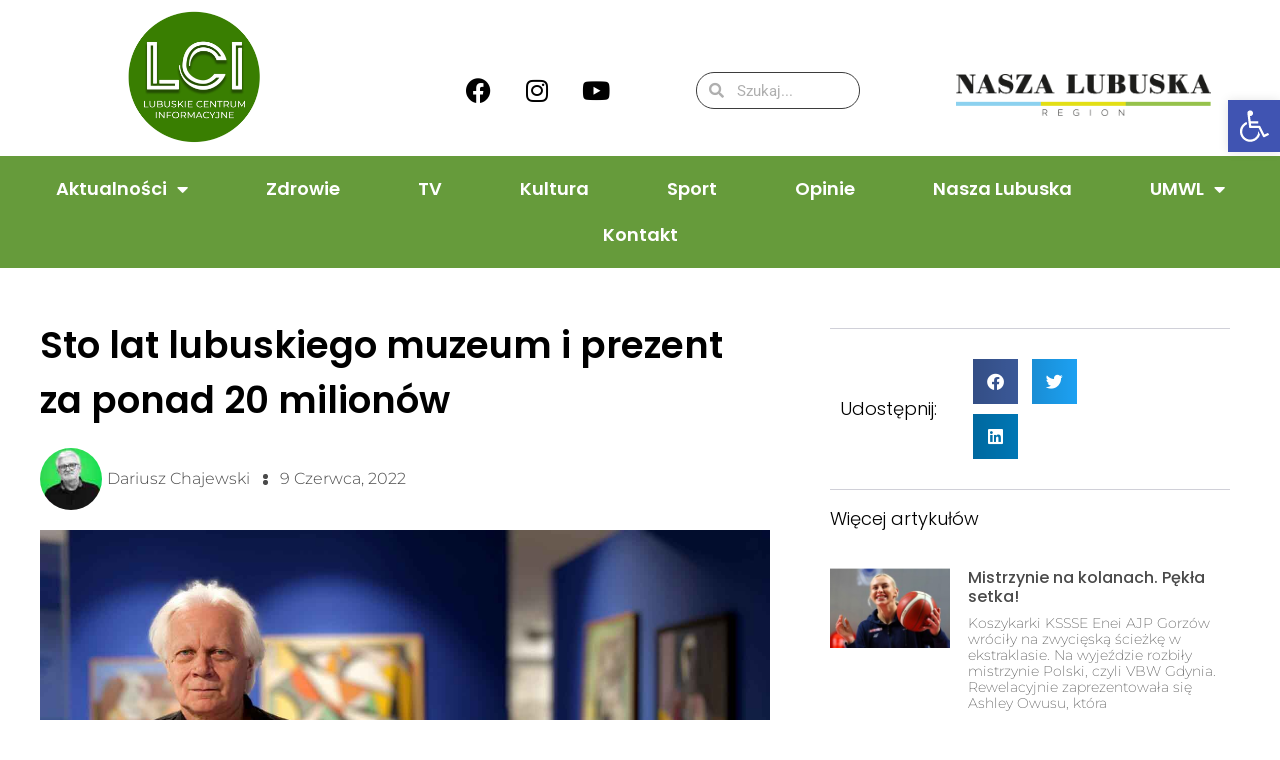

--- FILE ---
content_type: text/html; charset=UTF-8
request_url: https://lci-lubuskie.pl/2022/06/09/sto-lat-lubuskiego-muzeum-i-prezent-za-ponad-20-milionow/
body_size: 132794
content:
<!doctype html>
<html lang="pl-PL">
<head>
	<meta charset="UTF-8">
		<meta name="viewport" content="width=device-width, initial-scale=1">
	<link rel="profile" href="http://gmpg.org/xfn/11">
	<meta name='robots' content='index, follow, max-image-preview:large, max-snippet:-1, max-video-preview:-1' />

	<!-- This site is optimized with the Yoast SEO plugin v26.5 - https://yoast.com/wordpress/plugins/seo/ -->
	<title>Sto lat lubuskiego muzeum i prezent za ponad 20 milionów</title>
	<link rel="canonical" href="https://lci-lubuskie.pl/2022/06/09/sto-lat-lubuskiego-muzeum-i-prezent-za-ponad-20-milionow/" />
	<meta property="og:locale" content="pl_PL" />
	<meta property="og:type" content="article" />
	<meta property="og:title" content="Sto lat lubuskiego muzeum i prezent za ponad 20 milionów" />
	<meta property="og:description" content="Zielonogórskie Muzeum Ziemi Lubuskiej obchodzi setne urodziny. Prezent, wart ponad 20 mln złotych, otrzymało już rok temu i dziś pokazuje, jak można łączyć tradycję z nowoczesnością. Ta historia to nie tylko podróż przez dzieje regionu, ale również muzealnictwa. Zacznijmy od wejścia do muzeum, chociaż jest ono raczej symboliczne. Przeszłość, teraźniejszość i przyszłość łączy w sobie [&hellip;]" />
	<meta property="og:url" content="https://lci-lubuskie.pl/2022/06/09/sto-lat-lubuskiego-muzeum-i-prezent-za-ponad-20-milionow/" />
	<meta property="og:site_name" content="LCI - Nasza Lubuska" />
	<meta property="article:published_time" content="2022-06-09T07:56:40+00:00" />
	<meta property="article:modified_time" content="2022-06-10T06:03:44+00:00" />
	<meta property="og:image" content="https://lci-lubuskie.pl/wp-content/uploads/2022/06/P1233016-2-kopia-scaled.jpg" />
	<meta property="og:image:width" content="2560" />
	<meta property="og:image:height" content="1920" />
	<meta property="og:image:type" content="image/jpeg" />
	<meta name="author" content="Dariusz Chajewski" />
	<meta name="twitter:card" content="summary_large_image" />
	<meta name="twitter:label1" content="Napisane przez" />
	<meta name="twitter:data1" content="Dariusz Chajewski" />
	<meta name="twitter:label2" content="Szacowany czas czytania" />
	<meta name="twitter:data2" content="6 minut" />
	<script type="application/ld+json" class="yoast-schema-graph">{"@context":"https://schema.org","@graph":[{"@type":"Article","@id":"https://lci-lubuskie.pl/2022/06/09/sto-lat-lubuskiego-muzeum-i-prezent-za-ponad-20-milionow/#article","isPartOf":{"@id":"https://lci-lubuskie.pl/2022/06/09/sto-lat-lubuskiego-muzeum-i-prezent-za-ponad-20-milionow/"},"author":{"name":"Dariusz Chajewski","@id":"https://lci-lubuskie.pl/#/schema/person/ce124af05394d698b3f455978e989501"},"headline":"Sto lat lubuskiego muzeum i prezent za ponad 20 milionów","datePublished":"2022-06-09T07:56:40+00:00","dateModified":"2022-06-10T06:03:44+00:00","mainEntityOfPage":{"@id":"https://lci-lubuskie.pl/2022/06/09/sto-lat-lubuskiego-muzeum-i-prezent-za-ponad-20-milionow/"},"wordCount":943,"commentCount":0,"publisher":{"@id":"https://lci-lubuskie.pl/#organization"},"image":{"@id":"https://lci-lubuskie.pl/2022/06/09/sto-lat-lubuskiego-muzeum-i-prezent-za-ponad-20-milionow/#primaryimage"},"thumbnailUrl":"https://lci-lubuskie.pl/wp-content/uploads/2022/06/P1233016-2-kopia-scaled.jpg","keywords":["muzeum","urodziny","Zielona Góra"],"articleSection":["Kultura","Lifestyle1"],"inLanguage":"pl-PL","potentialAction":[{"@type":"CommentAction","name":"Comment","target":["https://lci-lubuskie.pl/2022/06/09/sto-lat-lubuskiego-muzeum-i-prezent-za-ponad-20-milionow/#respond"]}]},{"@type":"WebPage","@id":"https://lci-lubuskie.pl/2022/06/09/sto-lat-lubuskiego-muzeum-i-prezent-za-ponad-20-milionow/","url":"https://lci-lubuskie.pl/2022/06/09/sto-lat-lubuskiego-muzeum-i-prezent-za-ponad-20-milionow/","name":"Sto lat lubuskiego muzeum i prezent za ponad 20 milionów","isPartOf":{"@id":"https://lci-lubuskie.pl/#website"},"primaryImageOfPage":{"@id":"https://lci-lubuskie.pl/2022/06/09/sto-lat-lubuskiego-muzeum-i-prezent-za-ponad-20-milionow/#primaryimage"},"image":{"@id":"https://lci-lubuskie.pl/2022/06/09/sto-lat-lubuskiego-muzeum-i-prezent-za-ponad-20-milionow/#primaryimage"},"thumbnailUrl":"https://lci-lubuskie.pl/wp-content/uploads/2022/06/P1233016-2-kopia-scaled.jpg","datePublished":"2022-06-09T07:56:40+00:00","dateModified":"2022-06-10T06:03:44+00:00","breadcrumb":{"@id":"https://lci-lubuskie.pl/2022/06/09/sto-lat-lubuskiego-muzeum-i-prezent-za-ponad-20-milionow/#breadcrumb"},"inLanguage":"pl-PL","potentialAction":[{"@type":"ReadAction","target":["https://lci-lubuskie.pl/2022/06/09/sto-lat-lubuskiego-muzeum-i-prezent-za-ponad-20-milionow/"]}]},{"@type":"ImageObject","inLanguage":"pl-PL","@id":"https://lci-lubuskie.pl/2022/06/09/sto-lat-lubuskiego-muzeum-i-prezent-za-ponad-20-milionow/#primaryimage","url":"https://lci-lubuskie.pl/wp-content/uploads/2022/06/P1233016-2-kopia-scaled.jpg","contentUrl":"https://lci-lubuskie.pl/wp-content/uploads/2022/06/P1233016-2-kopia-scaled.jpg","width":1440,"height":1080,"caption":"Leszek Kania, dyrektor Muzeum Ziemi Lubuskiej: Czego życzyć stuletniemu muzeum? Wiem, zabrzmi to banalnie, ale pieniędzy. Chciałbym, abyśmy mogli kontynuować misję, uzupełniać kolekcję, bo w przeciwnym wypadku pojawią się luki, których nie da się już uzupełnić. Fot. LCI"},{"@type":"BreadcrumbList","@id":"https://lci-lubuskie.pl/2022/06/09/sto-lat-lubuskiego-muzeum-i-prezent-za-ponad-20-milionow/#breadcrumb","itemListElement":[{"@type":"ListItem","position":1,"name":"Strona główna","item":"https://lci-lubuskie.pl/"},{"@type":"ListItem","position":2,"name":"Sto lat lubuskiego muzeum i prezent za ponad 20 milionów"}]},{"@type":"WebSite","@id":"https://lci-lubuskie.pl/#website","url":"https://lci-lubuskie.pl/","name":"LCI - Nasza Lubuska","description":"Portal Lubuskiego Centrum Informacyjnego i regionalnej gazety &quot;Nasza Lubuska&quot;","publisher":{"@id":"https://lci-lubuskie.pl/#organization"},"potentialAction":[{"@type":"SearchAction","target":{"@type":"EntryPoint","urlTemplate":"https://lci-lubuskie.pl/?s={search_term_string}"},"query-input":{"@type":"PropertyValueSpecification","valueRequired":true,"valueName":"search_term_string"}}],"inLanguage":"pl-PL"},{"@type":"Organization","@id":"https://lci-lubuskie.pl/#organization","name":"LCI - Nasza Lubuska","url":"https://lci-lubuskie.pl/","logo":{"@type":"ImageObject","inLanguage":"pl-PL","@id":"https://lci-lubuskie.pl/#/schema/logo/image/","url":"https://lci-lubuskie.pl/wp-content/uploads/2022/01/logo-lci-black.png","contentUrl":"https://lci-lubuskie.pl/wp-content/uploads/2022/01/logo-lci-black.png","width":1900,"height":396,"caption":"LCI - Nasza Lubuska"},"image":{"@id":"https://lci-lubuskie.pl/#/schema/logo/image/"}},{"@type":"Person","@id":"https://lci-lubuskie.pl/#/schema/person/ce124af05394d698b3f455978e989501","name":"Dariusz Chajewski","image":{"@type":"ImageObject","inLanguage":"pl-PL","@id":"https://lci-lubuskie.pl/#/schema/person/image/","url":"https://lci-lubuskie.pl/wp-content/uploads/2022/01/darek-chajewski-96x96.jpg","contentUrl":"https://lci-lubuskie.pl/wp-content/uploads/2022/01/darek-chajewski-96x96.jpg","caption":"Dariusz Chajewski"},"url":"https://lci-lubuskie.pl/author/dchajewski/"}]}</script>
	<!-- / Yoast SEO plugin. -->


<link rel='dns-prefetch' href='//cdnjs.cloudflare.com' />
<link rel='dns-prefetch' href='//maxcdn.bootstrapcdn.com' />
<link rel="alternate" type="application/rss+xml" title="LCI - Nasza Lubuska &raquo; Kanał z wpisami" href="https://lci-lubuskie.pl/feed/" />
<link rel="alternate" type="application/rss+xml" title="LCI - Nasza Lubuska &raquo; Kanał z komentarzami" href="https://lci-lubuskie.pl/comments/feed/" />
<link rel="alternate" type="application/rss+xml" title="LCI - Nasza Lubuska &raquo; Sto lat lubuskiego muzeum i prezent za ponad 20 milionów Kanał z komentarzami" href="https://lci-lubuskie.pl/2022/06/09/sto-lat-lubuskiego-muzeum-i-prezent-za-ponad-20-milionow/feed/" />
<link rel="alternate" title="oEmbed (JSON)" type="application/json+oembed" href="https://lci-lubuskie.pl/wp-json/oembed/1.0/embed?url=https%3A%2F%2Flci-lubuskie.pl%2F2022%2F06%2F09%2Fsto-lat-lubuskiego-muzeum-i-prezent-za-ponad-20-milionow%2F" />
<link rel="alternate" title="oEmbed (XML)" type="text/xml+oembed" href="https://lci-lubuskie.pl/wp-json/oembed/1.0/embed?url=https%3A%2F%2Flci-lubuskie.pl%2F2022%2F06%2F09%2Fsto-lat-lubuskiego-muzeum-i-prezent-za-ponad-20-milionow%2F&#038;format=xml" />
<style id='wp-img-auto-sizes-contain-inline-css' type='text/css'>
img:is([sizes=auto i],[sizes^="auto," i]){contain-intrinsic-size:3000px 1500px}
/*# sourceURL=wp-img-auto-sizes-contain-inline-css */
</style>
<style id='wp-emoji-styles-inline-css' type='text/css'>

	img.wp-smiley, img.emoji {
		display: inline !important;
		border: none !important;
		box-shadow: none !important;
		height: 1em !important;
		width: 1em !important;
		margin: 0 0.07em !important;
		vertical-align: -0.1em !important;
		background: none !important;
		padding: 0 !important;
	}
/*# sourceURL=wp-emoji-styles-inline-css */
</style>
<link rel='stylesheet' id='wp-block-library-css' href='https://lci-lubuskie.pl/wp-includes/css/dist/block-library/style.min.css?ver=6.9' type='text/css' media='all' />
<style id='wp-block-image-inline-css' type='text/css'>
.wp-block-image>a,.wp-block-image>figure>a{display:inline-block}.wp-block-image img{box-sizing:border-box;height:auto;max-width:100%;vertical-align:bottom}@media not (prefers-reduced-motion){.wp-block-image img.hide{visibility:hidden}.wp-block-image img.show{animation:show-content-image .4s}}.wp-block-image[style*=border-radius] img,.wp-block-image[style*=border-radius]>a{border-radius:inherit}.wp-block-image.has-custom-border img{box-sizing:border-box}.wp-block-image.aligncenter{text-align:center}.wp-block-image.alignfull>a,.wp-block-image.alignwide>a{width:100%}.wp-block-image.alignfull img,.wp-block-image.alignwide img{height:auto;width:100%}.wp-block-image .aligncenter,.wp-block-image .alignleft,.wp-block-image .alignright,.wp-block-image.aligncenter,.wp-block-image.alignleft,.wp-block-image.alignright{display:table}.wp-block-image .aligncenter>figcaption,.wp-block-image .alignleft>figcaption,.wp-block-image .alignright>figcaption,.wp-block-image.aligncenter>figcaption,.wp-block-image.alignleft>figcaption,.wp-block-image.alignright>figcaption{caption-side:bottom;display:table-caption}.wp-block-image .alignleft{float:left;margin:.5em 1em .5em 0}.wp-block-image .alignright{float:right;margin:.5em 0 .5em 1em}.wp-block-image .aligncenter{margin-left:auto;margin-right:auto}.wp-block-image :where(figcaption){margin-bottom:1em;margin-top:.5em}.wp-block-image.is-style-circle-mask img{border-radius:9999px}@supports ((-webkit-mask-image:none) or (mask-image:none)) or (-webkit-mask-image:none){.wp-block-image.is-style-circle-mask img{border-radius:0;-webkit-mask-image:url('data:image/svg+xml;utf8,<svg viewBox="0 0 100 100" xmlns="http://www.w3.org/2000/svg"><circle cx="50" cy="50" r="50"/></svg>');mask-image:url('data:image/svg+xml;utf8,<svg viewBox="0 0 100 100" xmlns="http://www.w3.org/2000/svg"><circle cx="50" cy="50" r="50"/></svg>');mask-mode:alpha;-webkit-mask-position:center;mask-position:center;-webkit-mask-repeat:no-repeat;mask-repeat:no-repeat;-webkit-mask-size:contain;mask-size:contain}}:root :where(.wp-block-image.is-style-rounded img,.wp-block-image .is-style-rounded img){border-radius:9999px}.wp-block-image figure{margin:0}.wp-lightbox-container{display:flex;flex-direction:column;position:relative}.wp-lightbox-container img{cursor:zoom-in}.wp-lightbox-container img:hover+button{opacity:1}.wp-lightbox-container button{align-items:center;backdrop-filter:blur(16px) saturate(180%);background-color:#5a5a5a40;border:none;border-radius:4px;cursor:zoom-in;display:flex;height:20px;justify-content:center;opacity:0;padding:0;position:absolute;right:16px;text-align:center;top:16px;width:20px;z-index:100}@media not (prefers-reduced-motion){.wp-lightbox-container button{transition:opacity .2s ease}}.wp-lightbox-container button:focus-visible{outline:3px auto #5a5a5a40;outline:3px auto -webkit-focus-ring-color;outline-offset:3px}.wp-lightbox-container button:hover{cursor:pointer;opacity:1}.wp-lightbox-container button:focus{opacity:1}.wp-lightbox-container button:focus,.wp-lightbox-container button:hover,.wp-lightbox-container button:not(:hover):not(:active):not(.has-background){background-color:#5a5a5a40;border:none}.wp-lightbox-overlay{box-sizing:border-box;cursor:zoom-out;height:100vh;left:0;overflow:hidden;position:fixed;top:0;visibility:hidden;width:100%;z-index:100000}.wp-lightbox-overlay .close-button{align-items:center;cursor:pointer;display:flex;justify-content:center;min-height:40px;min-width:40px;padding:0;position:absolute;right:calc(env(safe-area-inset-right) + 16px);top:calc(env(safe-area-inset-top) + 16px);z-index:5000000}.wp-lightbox-overlay .close-button:focus,.wp-lightbox-overlay .close-button:hover,.wp-lightbox-overlay .close-button:not(:hover):not(:active):not(.has-background){background:none;border:none}.wp-lightbox-overlay .lightbox-image-container{height:var(--wp--lightbox-container-height);left:50%;overflow:hidden;position:absolute;top:50%;transform:translate(-50%,-50%);transform-origin:top left;width:var(--wp--lightbox-container-width);z-index:9999999999}.wp-lightbox-overlay .wp-block-image{align-items:center;box-sizing:border-box;display:flex;height:100%;justify-content:center;margin:0;position:relative;transform-origin:0 0;width:100%;z-index:3000000}.wp-lightbox-overlay .wp-block-image img{height:var(--wp--lightbox-image-height);min-height:var(--wp--lightbox-image-height);min-width:var(--wp--lightbox-image-width);width:var(--wp--lightbox-image-width)}.wp-lightbox-overlay .wp-block-image figcaption{display:none}.wp-lightbox-overlay button{background:none;border:none}.wp-lightbox-overlay .scrim{background-color:#fff;height:100%;opacity:.9;position:absolute;width:100%;z-index:2000000}.wp-lightbox-overlay.active{visibility:visible}@media not (prefers-reduced-motion){.wp-lightbox-overlay.active{animation:turn-on-visibility .25s both}.wp-lightbox-overlay.active img{animation:turn-on-visibility .35s both}.wp-lightbox-overlay.show-closing-animation:not(.active){animation:turn-off-visibility .35s both}.wp-lightbox-overlay.show-closing-animation:not(.active) img{animation:turn-off-visibility .25s both}.wp-lightbox-overlay.zoom.active{animation:none;opacity:1;visibility:visible}.wp-lightbox-overlay.zoom.active .lightbox-image-container{animation:lightbox-zoom-in .4s}.wp-lightbox-overlay.zoom.active .lightbox-image-container img{animation:none}.wp-lightbox-overlay.zoom.active .scrim{animation:turn-on-visibility .4s forwards}.wp-lightbox-overlay.zoom.show-closing-animation:not(.active){animation:none}.wp-lightbox-overlay.zoom.show-closing-animation:not(.active) .lightbox-image-container{animation:lightbox-zoom-out .4s}.wp-lightbox-overlay.zoom.show-closing-animation:not(.active) .lightbox-image-container img{animation:none}.wp-lightbox-overlay.zoom.show-closing-animation:not(.active) .scrim{animation:turn-off-visibility .4s forwards}}@keyframes show-content-image{0%{visibility:hidden}99%{visibility:hidden}to{visibility:visible}}@keyframes turn-on-visibility{0%{opacity:0}to{opacity:1}}@keyframes turn-off-visibility{0%{opacity:1;visibility:visible}99%{opacity:0;visibility:visible}to{opacity:0;visibility:hidden}}@keyframes lightbox-zoom-in{0%{transform:translate(calc((-100vw + var(--wp--lightbox-scrollbar-width))/2 + var(--wp--lightbox-initial-left-position)),calc(-50vh + var(--wp--lightbox-initial-top-position))) scale(var(--wp--lightbox-scale))}to{transform:translate(-50%,-50%) scale(1)}}@keyframes lightbox-zoom-out{0%{transform:translate(-50%,-50%) scale(1);visibility:visible}99%{visibility:visible}to{transform:translate(calc((-100vw + var(--wp--lightbox-scrollbar-width))/2 + var(--wp--lightbox-initial-left-position)),calc(-50vh + var(--wp--lightbox-initial-top-position))) scale(var(--wp--lightbox-scale));visibility:hidden}}
/*# sourceURL=https://lci-lubuskie.pl/wp-includes/blocks/image/style.min.css */
</style>
<style id='wp-block-quote-inline-css' type='text/css'>
.wp-block-quote{box-sizing:border-box;overflow-wrap:break-word}.wp-block-quote.is-large:where(:not(.is-style-plain)),.wp-block-quote.is-style-large:where(:not(.is-style-plain)){margin-bottom:1em;padding:0 1em}.wp-block-quote.is-large:where(:not(.is-style-plain)) p,.wp-block-quote.is-style-large:where(:not(.is-style-plain)) p{font-size:1.5em;font-style:italic;line-height:1.6}.wp-block-quote.is-large:where(:not(.is-style-plain)) cite,.wp-block-quote.is-large:where(:not(.is-style-plain)) footer,.wp-block-quote.is-style-large:where(:not(.is-style-plain)) cite,.wp-block-quote.is-style-large:where(:not(.is-style-plain)) footer{font-size:1.125em;text-align:right}.wp-block-quote>cite{display:block}
/*# sourceURL=https://lci-lubuskie.pl/wp-includes/blocks/quote/style.min.css */
</style>
<style id='global-styles-inline-css' type='text/css'>
:root{--wp--preset--aspect-ratio--square: 1;--wp--preset--aspect-ratio--4-3: 4/3;--wp--preset--aspect-ratio--3-4: 3/4;--wp--preset--aspect-ratio--3-2: 3/2;--wp--preset--aspect-ratio--2-3: 2/3;--wp--preset--aspect-ratio--16-9: 16/9;--wp--preset--aspect-ratio--9-16: 9/16;--wp--preset--color--black: #000000;--wp--preset--color--cyan-bluish-gray: #abb8c3;--wp--preset--color--white: #ffffff;--wp--preset--color--pale-pink: #f78da7;--wp--preset--color--vivid-red: #cf2e2e;--wp--preset--color--luminous-vivid-orange: #ff6900;--wp--preset--color--luminous-vivid-amber: #fcb900;--wp--preset--color--light-green-cyan: #7bdcb5;--wp--preset--color--vivid-green-cyan: #00d084;--wp--preset--color--pale-cyan-blue: #8ed1fc;--wp--preset--color--vivid-cyan-blue: #0693e3;--wp--preset--color--vivid-purple: #9b51e0;--wp--preset--gradient--vivid-cyan-blue-to-vivid-purple: linear-gradient(135deg,rgb(6,147,227) 0%,rgb(155,81,224) 100%);--wp--preset--gradient--light-green-cyan-to-vivid-green-cyan: linear-gradient(135deg,rgb(122,220,180) 0%,rgb(0,208,130) 100%);--wp--preset--gradient--luminous-vivid-amber-to-luminous-vivid-orange: linear-gradient(135deg,rgb(252,185,0) 0%,rgb(255,105,0) 100%);--wp--preset--gradient--luminous-vivid-orange-to-vivid-red: linear-gradient(135deg,rgb(255,105,0) 0%,rgb(207,46,46) 100%);--wp--preset--gradient--very-light-gray-to-cyan-bluish-gray: linear-gradient(135deg,rgb(238,238,238) 0%,rgb(169,184,195) 100%);--wp--preset--gradient--cool-to-warm-spectrum: linear-gradient(135deg,rgb(74,234,220) 0%,rgb(151,120,209) 20%,rgb(207,42,186) 40%,rgb(238,44,130) 60%,rgb(251,105,98) 80%,rgb(254,248,76) 100%);--wp--preset--gradient--blush-light-purple: linear-gradient(135deg,rgb(255,206,236) 0%,rgb(152,150,240) 100%);--wp--preset--gradient--blush-bordeaux: linear-gradient(135deg,rgb(254,205,165) 0%,rgb(254,45,45) 50%,rgb(107,0,62) 100%);--wp--preset--gradient--luminous-dusk: linear-gradient(135deg,rgb(255,203,112) 0%,rgb(199,81,192) 50%,rgb(65,88,208) 100%);--wp--preset--gradient--pale-ocean: linear-gradient(135deg,rgb(255,245,203) 0%,rgb(182,227,212) 50%,rgb(51,167,181) 100%);--wp--preset--gradient--electric-grass: linear-gradient(135deg,rgb(202,248,128) 0%,rgb(113,206,126) 100%);--wp--preset--gradient--midnight: linear-gradient(135deg,rgb(2,3,129) 0%,rgb(40,116,252) 100%);--wp--preset--font-size--small: 13px;--wp--preset--font-size--medium: 20px;--wp--preset--font-size--large: 36px;--wp--preset--font-size--x-large: 42px;--wp--preset--spacing--20: 0.44rem;--wp--preset--spacing--30: 0.67rem;--wp--preset--spacing--40: 1rem;--wp--preset--spacing--50: 1.5rem;--wp--preset--spacing--60: 2.25rem;--wp--preset--spacing--70: 3.38rem;--wp--preset--spacing--80: 5.06rem;--wp--preset--shadow--natural: 6px 6px 9px rgba(0, 0, 0, 0.2);--wp--preset--shadow--deep: 12px 12px 50px rgba(0, 0, 0, 0.4);--wp--preset--shadow--sharp: 6px 6px 0px rgba(0, 0, 0, 0.2);--wp--preset--shadow--outlined: 6px 6px 0px -3px rgb(255, 255, 255), 6px 6px rgb(0, 0, 0);--wp--preset--shadow--crisp: 6px 6px 0px rgb(0, 0, 0);}:where(.is-layout-flex){gap: 0.5em;}:where(.is-layout-grid){gap: 0.5em;}body .is-layout-flex{display: flex;}.is-layout-flex{flex-wrap: wrap;align-items: center;}.is-layout-flex > :is(*, div){margin: 0;}body .is-layout-grid{display: grid;}.is-layout-grid > :is(*, div){margin: 0;}:where(.wp-block-columns.is-layout-flex){gap: 2em;}:where(.wp-block-columns.is-layout-grid){gap: 2em;}:where(.wp-block-post-template.is-layout-flex){gap: 1.25em;}:where(.wp-block-post-template.is-layout-grid){gap: 1.25em;}.has-black-color{color: var(--wp--preset--color--black) !important;}.has-cyan-bluish-gray-color{color: var(--wp--preset--color--cyan-bluish-gray) !important;}.has-white-color{color: var(--wp--preset--color--white) !important;}.has-pale-pink-color{color: var(--wp--preset--color--pale-pink) !important;}.has-vivid-red-color{color: var(--wp--preset--color--vivid-red) !important;}.has-luminous-vivid-orange-color{color: var(--wp--preset--color--luminous-vivid-orange) !important;}.has-luminous-vivid-amber-color{color: var(--wp--preset--color--luminous-vivid-amber) !important;}.has-light-green-cyan-color{color: var(--wp--preset--color--light-green-cyan) !important;}.has-vivid-green-cyan-color{color: var(--wp--preset--color--vivid-green-cyan) !important;}.has-pale-cyan-blue-color{color: var(--wp--preset--color--pale-cyan-blue) !important;}.has-vivid-cyan-blue-color{color: var(--wp--preset--color--vivid-cyan-blue) !important;}.has-vivid-purple-color{color: var(--wp--preset--color--vivid-purple) !important;}.has-black-background-color{background-color: var(--wp--preset--color--black) !important;}.has-cyan-bluish-gray-background-color{background-color: var(--wp--preset--color--cyan-bluish-gray) !important;}.has-white-background-color{background-color: var(--wp--preset--color--white) !important;}.has-pale-pink-background-color{background-color: var(--wp--preset--color--pale-pink) !important;}.has-vivid-red-background-color{background-color: var(--wp--preset--color--vivid-red) !important;}.has-luminous-vivid-orange-background-color{background-color: var(--wp--preset--color--luminous-vivid-orange) !important;}.has-luminous-vivid-amber-background-color{background-color: var(--wp--preset--color--luminous-vivid-amber) !important;}.has-light-green-cyan-background-color{background-color: var(--wp--preset--color--light-green-cyan) !important;}.has-vivid-green-cyan-background-color{background-color: var(--wp--preset--color--vivid-green-cyan) !important;}.has-pale-cyan-blue-background-color{background-color: var(--wp--preset--color--pale-cyan-blue) !important;}.has-vivid-cyan-blue-background-color{background-color: var(--wp--preset--color--vivid-cyan-blue) !important;}.has-vivid-purple-background-color{background-color: var(--wp--preset--color--vivid-purple) !important;}.has-black-border-color{border-color: var(--wp--preset--color--black) !important;}.has-cyan-bluish-gray-border-color{border-color: var(--wp--preset--color--cyan-bluish-gray) !important;}.has-white-border-color{border-color: var(--wp--preset--color--white) !important;}.has-pale-pink-border-color{border-color: var(--wp--preset--color--pale-pink) !important;}.has-vivid-red-border-color{border-color: var(--wp--preset--color--vivid-red) !important;}.has-luminous-vivid-orange-border-color{border-color: var(--wp--preset--color--luminous-vivid-orange) !important;}.has-luminous-vivid-amber-border-color{border-color: var(--wp--preset--color--luminous-vivid-amber) !important;}.has-light-green-cyan-border-color{border-color: var(--wp--preset--color--light-green-cyan) !important;}.has-vivid-green-cyan-border-color{border-color: var(--wp--preset--color--vivid-green-cyan) !important;}.has-pale-cyan-blue-border-color{border-color: var(--wp--preset--color--pale-cyan-blue) !important;}.has-vivid-cyan-blue-border-color{border-color: var(--wp--preset--color--vivid-cyan-blue) !important;}.has-vivid-purple-border-color{border-color: var(--wp--preset--color--vivid-purple) !important;}.has-vivid-cyan-blue-to-vivid-purple-gradient-background{background: var(--wp--preset--gradient--vivid-cyan-blue-to-vivid-purple) !important;}.has-light-green-cyan-to-vivid-green-cyan-gradient-background{background: var(--wp--preset--gradient--light-green-cyan-to-vivid-green-cyan) !important;}.has-luminous-vivid-amber-to-luminous-vivid-orange-gradient-background{background: var(--wp--preset--gradient--luminous-vivid-amber-to-luminous-vivid-orange) !important;}.has-luminous-vivid-orange-to-vivid-red-gradient-background{background: var(--wp--preset--gradient--luminous-vivid-orange-to-vivid-red) !important;}.has-very-light-gray-to-cyan-bluish-gray-gradient-background{background: var(--wp--preset--gradient--very-light-gray-to-cyan-bluish-gray) !important;}.has-cool-to-warm-spectrum-gradient-background{background: var(--wp--preset--gradient--cool-to-warm-spectrum) !important;}.has-blush-light-purple-gradient-background{background: var(--wp--preset--gradient--blush-light-purple) !important;}.has-blush-bordeaux-gradient-background{background: var(--wp--preset--gradient--blush-bordeaux) !important;}.has-luminous-dusk-gradient-background{background: var(--wp--preset--gradient--luminous-dusk) !important;}.has-pale-ocean-gradient-background{background: var(--wp--preset--gradient--pale-ocean) !important;}.has-electric-grass-gradient-background{background: var(--wp--preset--gradient--electric-grass) !important;}.has-midnight-gradient-background{background: var(--wp--preset--gradient--midnight) !important;}.has-small-font-size{font-size: var(--wp--preset--font-size--small) !important;}.has-medium-font-size{font-size: var(--wp--preset--font-size--medium) !important;}.has-large-font-size{font-size: var(--wp--preset--font-size--large) !important;}.has-x-large-font-size{font-size: var(--wp--preset--font-size--x-large) !important;}
/*# sourceURL=global-styles-inline-css */
</style>

<style id='classic-theme-styles-inline-css' type='text/css'>
/*! This file is auto-generated */
.wp-block-button__link{color:#fff;background-color:#32373c;border-radius:9999px;box-shadow:none;text-decoration:none;padding:calc(.667em + 2px) calc(1.333em + 2px);font-size:1.125em}.wp-block-file__button{background:#32373c;color:#fff;text-decoration:none}
/*# sourceURL=/wp-includes/css/classic-themes.min.css */
</style>
<link rel='stylesheet' id='wp-polls-css' href='https://lci-lubuskie.pl/wp-content/plugins/wp-polls/polls-css.css?ver=2.77.3' type='text/css' media='all' />
<style id='wp-polls-inline-css' type='text/css'>
.wp-polls .pollbar {
	margin: 1px;
	font-size: 6px;
	line-height: 8px;
	height: 8px;
	background-image: url('https://lci-lubuskie.pl/wp-content/plugins/wp-polls/images/default/pollbg.gif');
	border: 1px solid #c8c8c8;
}

/*# sourceURL=wp-polls-inline-css */
</style>
<link rel='stylesheet' id='cff-css' href='https://lci-lubuskie.pl/wp-content/plugins/custom-facebook-feed/assets/css/cff-style.min.css?ver=4.3.4' type='text/css' media='all' />
<link rel='stylesheet' id='sb-font-awesome-css' href='https://maxcdn.bootstrapcdn.com/font-awesome/4.7.0/css/font-awesome.min.css?ver=6.9' type='text/css' media='all' />
<link rel='stylesheet' id='pojo-a11y-css' href='https://lci-lubuskie.pl/wp-content/plugins/pojo-accessibility/modules/legacy/assets/css/style.min.css?ver=1.0.0' type='text/css' media='all' />
<link rel='stylesheet' id='hello-elementor-css' href='https://lci-lubuskie.pl/wp-content/themes/hello-elementor/style.min.css?ver=2.4.1' type='text/css' media='all' />
<link rel='stylesheet' id='hello-elementor-theme-style-css' href='https://lci-lubuskie.pl/wp-content/themes/hello-elementor/theme.min.css?ver=2.4.1' type='text/css' media='all' />
<link rel='stylesheet' id='elementor-frontend-css' href='https://lci-lubuskie.pl/wp-content/plugins/elementor/assets/css/frontend.min.css?ver=3.33.2' type='text/css' media='all' />
<link rel='stylesheet' id='elementor-post-5-css' href='https://lci-lubuskie.pl/wp-content/uploads/elementor/css/post-5.css?ver=1764785239' type='text/css' media='all' />
<link rel='stylesheet' id='widget-image-css' href='https://lci-lubuskie.pl/wp-content/plugins/elementor/assets/css/widget-image.min.css?ver=3.33.2' type='text/css' media='all' />
<link rel='stylesheet' id='widget-social-icons-css' href='https://lci-lubuskie.pl/wp-content/plugins/elementor/assets/css/widget-social-icons.min.css?ver=3.33.2' type='text/css' media='all' />
<link rel='stylesheet' id='e-apple-webkit-css' href='https://lci-lubuskie.pl/wp-content/plugins/elementor/assets/css/conditionals/apple-webkit.min.css?ver=3.33.2' type='text/css' media='all' />
<link rel='stylesheet' id='widget-spacer-css' href='https://lci-lubuskie.pl/wp-content/plugins/elementor/assets/css/widget-spacer.min.css?ver=3.33.2' type='text/css' media='all' />
<link rel='stylesheet' id='widget-search-form-css' href='https://lci-lubuskie.pl/wp-content/plugins/elementor-pro/assets/css/widget-search-form.min.css?ver=3.33.2' type='text/css' media='all' />
<link rel='stylesheet' id='elementor-icons-shared-0-css' href='https://lci-lubuskie.pl/wp-content/plugins/elementor/assets/lib/font-awesome/css/fontawesome.min.css?ver=5.15.3' type='text/css' media='all' />
<link rel='stylesheet' id='elementor-icons-fa-solid-css' href='https://lci-lubuskie.pl/wp-content/plugins/elementor/assets/lib/font-awesome/css/solid.min.css?ver=5.15.3' type='text/css' media='all' />
<link rel='stylesheet' id='widget-nav-menu-css' href='https://lci-lubuskie.pl/wp-content/plugins/elementor-pro/assets/css/widget-nav-menu.min.css?ver=3.33.2' type='text/css' media='all' />
<link rel='stylesheet' id='e-sticky-css' href='https://lci-lubuskie.pl/wp-content/plugins/elementor-pro/assets/css/modules/sticky.min.css?ver=3.33.2' type='text/css' media='all' />
<link rel='stylesheet' id='widget-divider-css' href='https://lci-lubuskie.pl/wp-content/plugins/elementor/assets/css/widget-divider.min.css?ver=3.33.2' type='text/css' media='all' />
<link rel='stylesheet' id='widget-heading-css' href='https://lci-lubuskie.pl/wp-content/plugins/elementor/assets/css/widget-heading.min.css?ver=3.33.2' type='text/css' media='all' />
<link rel='stylesheet' id='widget-form-css' href='https://lci-lubuskie.pl/wp-content/plugins/elementor-pro/assets/css/widget-form.min.css?ver=3.33.2' type='text/css' media='all' />
<link rel='stylesheet' id='widget-post-info-css' href='https://lci-lubuskie.pl/wp-content/plugins/elementor-pro/assets/css/widget-post-info.min.css?ver=3.33.2' type='text/css' media='all' />
<link rel='stylesheet' id='widget-icon-list-css' href='https://lci-lubuskie.pl/wp-content/plugins/elementor/assets/css/widget-icon-list.min.css?ver=3.33.2' type='text/css' media='all' />
<link rel='stylesheet' id='elementor-icons-fa-regular-css' href='https://lci-lubuskie.pl/wp-content/plugins/elementor/assets/lib/font-awesome/css/regular.min.css?ver=5.15.3' type='text/css' media='all' />
<link rel='stylesheet' id='widget-share-buttons-css' href='https://lci-lubuskie.pl/wp-content/plugins/elementor-pro/assets/css/widget-share-buttons.min.css?ver=3.33.2' type='text/css' media='all' />
<link rel='stylesheet' id='elementor-icons-fa-brands-css' href='https://lci-lubuskie.pl/wp-content/plugins/elementor/assets/lib/font-awesome/css/brands.min.css?ver=5.15.3' type='text/css' media='all' />
<link rel='stylesheet' id='widget-posts-css' href='https://lci-lubuskie.pl/wp-content/plugins/elementor-pro/assets/css/widget-posts.min.css?ver=3.33.2' type='text/css' media='all' />
<link rel='stylesheet' id='widget-post-navigation-css' href='https://lci-lubuskie.pl/wp-content/plugins/elementor-pro/assets/css/widget-post-navigation.min.css?ver=3.33.2' type='text/css' media='all' />
<link rel='stylesheet' id='elementor-icons-css' href='https://lci-lubuskie.pl/wp-content/plugins/elementor/assets/lib/eicons/css/elementor-icons.min.css?ver=5.44.0' type='text/css' media='all' />
<link rel='stylesheet' id='cffstyles-css' href='https://lci-lubuskie.pl/wp-content/plugins/custom-facebook-feed/assets/css/cff-style.min.css?ver=4.3.4' type='text/css' media='all' />
<link rel='stylesheet' id='elementor-post-71494-css' href='https://lci-lubuskie.pl/wp-content/uploads/elementor/css/post-71494.css?ver=1764785239' type='text/css' media='all' />
<link rel='stylesheet' id='elementor-post-1683-css' href='https://lci-lubuskie.pl/wp-content/uploads/elementor/css/post-1683.css?ver=1764785239' type='text/css' media='all' />
<link rel='stylesheet' id='elementor-post-1696-css' href='https://lci-lubuskie.pl/wp-content/uploads/elementor/css/post-1696.css?ver=1764785240' type='text/css' media='all' />
<link rel='stylesheet' id='wp-block-heading-css' href='https://lci-lubuskie.pl/wp-includes/blocks/heading/style.min.css?ver=6.9' type='text/css' media='all' />
<link rel='stylesheet' id='wp-block-paragraph-css' href='https://lci-lubuskie.pl/wp-includes/blocks/paragraph/style.min.css?ver=6.9' type='text/css' media='all' />
<link rel='stylesheet' id='elementor-gf-local-roboto-css' href='https://lci-lubuskie.pl/wp-content/uploads/elementor/google-fonts/css/roboto.css?ver=1742278056' type='text/css' media='all' />
<link rel='stylesheet' id='elementor-gf-local-robotoslab-css' href='https://lci-lubuskie.pl/wp-content/uploads/elementor/google-fonts/css/robotoslab.css?ver=1742278061' type='text/css' media='all' />
<link rel='stylesheet' id='elementor-gf-local-poppins-css' href='https://lci-lubuskie.pl/wp-content/uploads/elementor/google-fonts/css/poppins.css?ver=1742278064' type='text/css' media='all' />
<link rel='stylesheet' id='elementor-gf-local-montserrat-css' href='https://lci-lubuskie.pl/wp-content/uploads/elementor/google-fonts/css/montserrat.css?ver=1742278088' type='text/css' media='all' />
<script type="text/javascript" src="https://lci-lubuskie.pl/wp-includes/js/jquery/jquery.min.js?ver=3.7.1" id="jquery-core-js"></script>
<script type="text/javascript" src="https://lci-lubuskie.pl/wp-includes/js/jquery/jquery-migrate.min.js?ver=3.4.1" id="jquery-migrate-js"></script>
<script type="text/javascript" src="https://lci-lubuskie.pl/wp-content/plugins/breaking-news-wp/js/marquee-scroll.js?ver=6.9" id="brnwp_marquee_scroll-js"></script>
<script type="text/javascript" src="https://lci-lubuskie.pl/wp-content/plugins/breaking-news-wp/js/marquee-scroll-min.js?ver=6.9" id="brnwp_marquee_scroll_min-js"></script>
<script type="text/javascript" src="https://lci-lubuskie.pl/wp-content/plugins/breaking-news-wp/js/jquery.marquee.min.js?ver=6.9" id="brnwp_marquee_min-js"></script>
<script type="text/javascript" id="3d-flip-book-client-locale-loader-js-extra">
/* <![CDATA[ */
var FB3D_CLIENT_LOCALE = {"ajaxurl":"https://lci-lubuskie.pl/wp-admin/admin-ajax.php","dictionary":{"Table of contents":"Table of contents","Close":"Close","Bookmarks":"Bookmarks","Thumbnails":"Thumbnails","Search":"Search","Share":"Share","Facebook":"Facebook","Twitter":"Twitter","Email":"Email","Play":"Play","Previous page":"Previous page","Next page":"Next page","Zoom in":"Zoom in","Zoom out":"Zoom out","Fit view":"Fit view","Auto play":"Auto play","Full screen":"Full screen","More":"More","Smart pan":"Smart pan","Single page":"Single page","Sounds":"Sounds","Stats":"Stats","Print":"Print","Download":"Download","Goto first page":"Goto first page","Goto last page":"Goto last page"},"images":"https://lci-lubuskie.pl/wp-content/plugins/interactive-3d-flipbook-powered-physics-engine/assets/images/","jsData":{"urls":[],"posts":{"ids_mis":[],"ids":[]},"pages":[],"firstPages":[],"bookCtrlProps":[],"bookTemplates":[]},"key":"3d-flip-book","pdfJS":{"pdfJsLib":"https://lci-lubuskie.pl/wp-content/plugins/interactive-3d-flipbook-powered-physics-engine/assets/js/pdf.min.js?ver=4.3.136","pdfJsWorker":"https://lci-lubuskie.pl/wp-content/plugins/interactive-3d-flipbook-powered-physics-engine/assets/js/pdf.worker.js?ver=4.3.136","stablePdfJsLib":"https://lci-lubuskie.pl/wp-content/plugins/interactive-3d-flipbook-powered-physics-engine/assets/js/stable/pdf.min.js?ver=2.5.207","stablePdfJsWorker":"https://lci-lubuskie.pl/wp-content/plugins/interactive-3d-flipbook-powered-physics-engine/assets/js/stable/pdf.worker.js?ver=2.5.207","pdfJsCMapUrl":"https://lci-lubuskie.pl/wp-content/plugins/interactive-3d-flipbook-powered-physics-engine/assets/cmaps/"},"cacheurl":"https://lci-lubuskie.pl/wp-content/uploads/3d-flip-book/cache/","pluginsurl":"https://lci-lubuskie.pl/wp-content/plugins/","pluginurl":"https://lci-lubuskie.pl/wp-content/plugins/interactive-3d-flipbook-powered-physics-engine/","thumbnailSize":{"width":"150","height":"150"},"version":"1.16.17"};
//# sourceURL=3d-flip-book-client-locale-loader-js-extra
/* ]]> */
</script>
<script type="text/javascript" src="https://lci-lubuskie.pl/wp-content/plugins/interactive-3d-flipbook-powered-physics-engine/assets/js/client-locale-loader.js?ver=1.16.17" id="3d-flip-book-client-locale-loader-js" async="async" data-wp-strategy="async"></script>
<script type="text/javascript" src="//cdnjs.cloudflare.com/ajax/libs/jquery-easing/1.4.1/jquery.easing.min.js?ver=6.9" id="jquery-easing-js"></script>
<link rel="https://api.w.org/" href="https://lci-lubuskie.pl/wp-json/" /><link rel="alternate" title="JSON" type="application/json" href="https://lci-lubuskie.pl/wp-json/wp/v2/posts/11009" /><link rel="EditURI" type="application/rsd+xml" title="RSD" href="https://lci-lubuskie.pl/xmlrpc.php?rsd" />
<meta name="generator" content="WordPress 6.9" />
<link rel='shortlink' href='https://lci-lubuskie.pl/?p=11009' />
<!-- Google tag (gtag.js) -->
<script async src="https://www.googletagmanager.com/gtag/js?id=G-Y3C5S7C9B5"></script>
<script>
  window.dataLayer = window.dataLayer || [];
  function gtag(){dataLayer.push(arguments);}
  gtag('js', new Date());

  gtag('config', 'G-Y3C5S7C9B5');
</script>
<!-- Google Tag Manager -->
<script>(function(w,d,s,l,i){w[l]=w[l]||[];w[l].push({'gtm.start':
new Date().getTime(),event:'gtm.js'});var f=d.getElementsByTagName(s)[0],
j=d.createElement(s),dl=l!='dataLayer'?'&l='+l:'';j.async=true;j.src=
'https://www.googletagmanager.com/gtm.js?id='+i+dl;f.parentNode.insertBefore(j,f);
})(window,document,'script','dataLayer','GTM-NS52WBZR');</script>
<!-- End Google Tag Manager -->
<script type="text/javascript">
    (function(c,l,a,r,i,t,y){
        c[a]=c[a]||function(){(c[a].q=c[a].q||[]).push(arguments)};
        t=l.createElement(r);t.async=1;t.src="https://www.clarity.ms/tag/"+i;
        y=l.getElementsByTagName(r)[0];y.parentNode.insertBefore(t,y);
    })(window, document, "clarity", "script", "qm2lbe0kfq");
</script>
	<!-- Start cookieyes banner -->
	<script id="cookieyes" type="text/javascript" src="https://cdn-cookieyes.com/client_data/34df97461ba116e618eb01ce/script.js"></script>
	<!-- End cookieyes banner --><style type="text/css">
#pojo-a11y-toolbar .pojo-a11y-toolbar-toggle a{ background-color: #4054b2;	color: #ffffff;}
#pojo-a11y-toolbar .pojo-a11y-toolbar-overlay, #pojo-a11y-toolbar .pojo-a11y-toolbar-overlay ul.pojo-a11y-toolbar-items.pojo-a11y-links{ border-color: #4054b2;}
body.pojo-a11y-focusable a:focus{ outline-style: solid !important;	outline-width: 1px !important;	outline-color: #FF0000 !important;}
#pojo-a11y-toolbar{ top: 100px !important;}
#pojo-a11y-toolbar .pojo-a11y-toolbar-overlay{ background-color: #ffffff;}
#pojo-a11y-toolbar .pojo-a11y-toolbar-overlay ul.pojo-a11y-toolbar-items li.pojo-a11y-toolbar-item a, #pojo-a11y-toolbar .pojo-a11y-toolbar-overlay p.pojo-a11y-toolbar-title{ color: #333333;}
#pojo-a11y-toolbar .pojo-a11y-toolbar-overlay ul.pojo-a11y-toolbar-items li.pojo-a11y-toolbar-item a.active{ background-color: #4054b2;	color: #ffffff;}
@media (max-width: 767px) { #pojo-a11y-toolbar { top: 50px !important; } }</style><meta name="generator" content="Elementor 3.33.2; features: additional_custom_breakpoints; settings: css_print_method-external, google_font-enabled, font_display-auto">
			<style>
				.e-con.e-parent:nth-of-type(n+4):not(.e-lazyloaded):not(.e-no-lazyload),
				.e-con.e-parent:nth-of-type(n+4):not(.e-lazyloaded):not(.e-no-lazyload) * {
					background-image: none !important;
				}
				@media screen and (max-height: 1024px) {
					.e-con.e-parent:nth-of-type(n+3):not(.e-lazyloaded):not(.e-no-lazyload),
					.e-con.e-parent:nth-of-type(n+3):not(.e-lazyloaded):not(.e-no-lazyload) * {
						background-image: none !important;
					}
				}
				@media screen and (max-height: 640px) {
					.e-con.e-parent:nth-of-type(n+2):not(.e-lazyloaded):not(.e-no-lazyload),
					.e-con.e-parent:nth-of-type(n+2):not(.e-lazyloaded):not(.e-no-lazyload) * {
						background-image: none !important;
					}
				}
			</style>
			<link rel="icon" href="https://lci-lubuskie.pl/wp-content/uploads/2022/01/cropped-favicon-32x32.png" sizes="32x32" />
<link rel="icon" href="https://lci-lubuskie.pl/wp-content/uploads/2022/01/cropped-favicon-192x192.png" sizes="192x192" />
<link rel="apple-touch-icon" href="https://lci-lubuskie.pl/wp-content/uploads/2022/01/cropped-favicon-180x180.png" />
<meta name="msapplication-TileImage" content="https://lci-lubuskie.pl/wp-content/uploads/2022/01/cropped-favicon-270x270.png" />
		<style type="text/css" id="wp-custom-css">
			.notice.notice-error.tp-update-notice.is-dismissible {
    display: none;
}
.elementor-button.elementor-slide-button.elementor-size-xl {
	margin-left: 145%;}
a {
    color: #B0C301;
}
div#breaking-news-wp {
	font-family: 'Poppins';
}
.br-title {
	border: 0px !important;
	color: #fff !important;
	background-color: red !important;
	padding: 9px 20px;
}
.br-sitewidth {
	border: 0px !important;
}
div#br-marquee {
    margin-top: 5px;
}
.header-2 {
 transform: translatey(0px);
 -moz-transition: all .3s ease!important;
 -webkit-transition: all .3s ease!important;
 transition: all .3s ease!important;
}
.elementor-sticky--effects.header-2  {
 height: auto!important;
 transform: translatey(0px);
}

.elementor-sticky--effects.header-1 {
 display: none!important;
}
.ue-grid-item-content {
	background-color: rgb(0 0 0 / 30%);
}
.ue-grid-item-image:hover {
    transform: scale(1.2);
    transition: transform .2s;
}
div#br-sidewidth {
    border: transparent !important;
}
#br {
	width: 101% !important;
	margin-left: -10px;
}		</style>
		</head>
<body class="wp-singular post-template-default single single-post postid-11009 single-format-standard wp-custom-logo wp-theme-hello-elementor eio-default elementor-default elementor-kit-5 elementor-page-1696">

<!-- Google Tag Manager (noscript) -->
<noscript><iframe src="https://www.googletagmanager.com/ns.html?id=GTM-NS52WBZR"
height="0" width="0" style="display:none;visibility:hidden"></iframe></noscript>
<!-- End Google Tag Manager (noscript) -->		<header data-elementor-type="header" data-elementor-id="71494" class="elementor elementor-71494 elementor-location-header" data-elementor-post-type="elementor_library">
					<section class="elementor-section elementor-top-section elementor-element elementor-element-6b6ba14f elementor-section-boxed elementor-section-height-default elementor-section-height-default" data-id="6b6ba14f" data-element_type="section">
						<div class="elementor-container elementor-column-gap-default">
					<div class="elementor-column elementor-col-25 elementor-top-column elementor-element elementor-element-6381fc9" data-id="6381fc9" data-element_type="column">
			<div class="elementor-widget-wrap elementor-element-populated">
						<div class="elementor-element elementor-element-46033b1d elementor-hidden-tablet elementor-hidden-mobile elementor-widget elementor-widget-image" data-id="46033b1d" data-element_type="widget" data-widget_type="image.default">
				<div class="elementor-widget-container">
																<a href="https://lci-lubuskie.pl">
							<img width="1080" height="1080" src="https://lci-lubuskie.pl/wp-content/uploads/2024/07/LCI-kolko-zielone-3.png" class="attachment-full size-full wp-image-71740" alt="" srcset="https://lci-lubuskie.pl/wp-content/uploads/2024/07/LCI-kolko-zielone-3.png 1080w, https://lci-lubuskie.pl/wp-content/uploads/2024/07/LCI-kolko-zielone-3-300x300.png 300w, https://lci-lubuskie.pl/wp-content/uploads/2024/07/LCI-kolko-zielone-3-1024x1024.png 1024w, https://lci-lubuskie.pl/wp-content/uploads/2024/07/LCI-kolko-zielone-3-150x150.png 150w, https://lci-lubuskie.pl/wp-content/uploads/2024/07/LCI-kolko-zielone-3-768x768.png 768w, https://lci-lubuskie.pl/wp-content/uploads/2024/07/LCI-kolko-zielone-3-700x700.png 700w" sizes="(max-width: 1080px) 100vw, 1080px" />								</a>
															</div>
				</div>
					</div>
		</div>
				<div class="elementor-column elementor-col-25 elementor-top-column elementor-element elementor-element-63871d4e elementor-hidden-tablet elementor-hidden-mobile" data-id="63871d4e" data-element_type="column">
			<div class="elementor-widget-wrap elementor-element-populated">
						<div class="elementor-element elementor-element-71977428 elementor-shape-rounded elementor-grid-0 e-grid-align-center elementor-widget elementor-widget-social-icons" data-id="71977428" data-element_type="widget" data-widget_type="social-icons.default">
				<div class="elementor-widget-container">
							<div class="elementor-social-icons-wrapper elementor-grid" role="list">
							<span class="elementor-grid-item" role="listitem">
					<a class="elementor-icon elementor-social-icon elementor-social-icon-facebook elementor-repeater-item-f32a5bb" href="https://www.facebook.com/LubuskieCentrumInformacyjne" target="_blank">
						<span class="elementor-screen-only">Facebook</span>
						<i aria-hidden="true" class="fab fa-facebook"></i>					</a>
				</span>
							<span class="elementor-grid-item" role="listitem">
					<a class="elementor-icon elementor-social-icon elementor-social-icon-instagram elementor-repeater-item-452a9f7" href="https://www.instagram.com/lci_lubuskie" target="_blank">
						<span class="elementor-screen-only">Instagram</span>
						<i aria-hidden="true" class="fab fa-instagram"></i>					</a>
				</span>
							<span class="elementor-grid-item" role="listitem">
					<a class="elementor-icon elementor-social-icon elementor-social-icon-youtube elementor-repeater-item-824fe95" href="https://www.youtube.com/channel/UCjvDDqeVUQovvu7F_x9Gpwg/featured" target="_blank">
						<span class="elementor-screen-only">Youtube</span>
						<i aria-hidden="true" class="fab fa-youtube"></i>					</a>
				</span>
					</div>
						</div>
				</div>
					</div>
		</div>
				<div class="elementor-column elementor-col-25 elementor-top-column elementor-element elementor-element-b272a4a elementor-hidden-tablet elementor-hidden-mobile" data-id="b272a4a" data-element_type="column">
			<div class="elementor-widget-wrap elementor-element-populated">
						<div class="elementor-element elementor-element-78714cbc elementor-widget elementor-widget-spacer" data-id="78714cbc" data-element_type="widget" data-widget_type="spacer.default">
				<div class="elementor-widget-container">
							<div class="elementor-spacer">
			<div class="elementor-spacer-inner"></div>
		</div>
						</div>
				</div>
				<div class="elementor-element elementor-element-305b1771 elementor-search-form--skin-minimal elementor-widget__width-initial elementor-widget elementor-widget-search-form" data-id="305b1771" data-element_type="widget" data-settings="{&quot;skin&quot;:&quot;minimal&quot;}" data-widget_type="search-form.default">
				<div class="elementor-widget-container">
							<search role="search">
			<form class="elementor-search-form" action="https://lci-lubuskie.pl" method="get">
												<div class="elementor-search-form__container">
					<label class="elementor-screen-only" for="elementor-search-form-305b1771">Szukaj</label>

											<div class="elementor-search-form__icon">
							<i aria-hidden="true" class="fas fa-search"></i>							<span class="elementor-screen-only">Szukaj</span>
						</div>
					
					<input id="elementor-search-form-305b1771" placeholder="Szukaj..." class="elementor-search-form__input" type="search" name="s" value="">
					
					
									</div>
			</form>
		</search>
						</div>
				</div>
					</div>
		</div>
				<div class="elementor-column elementor-col-25 elementor-top-column elementor-element elementor-element-787fe70b elementor-hidden-tablet elementor-hidden-mobile" data-id="787fe70b" data-element_type="column">
			<div class="elementor-widget-wrap elementor-element-populated">
						<div class="elementor-element elementor-element-66bb5b42 elementor-widget__width-initial elementor-widget elementor-widget-image" data-id="66bb5b42" data-element_type="widget" data-widget_type="image.default">
				<div class="elementor-widget-container">
																<a href="https://lci-lubuskie.pl/nasza-lubuska/">
							<img width="1200" height="198" src="https://lci-lubuskie.pl/wp-content/uploads/2021/12/Zasob-2px.png" class="attachment-full size-full wp-image-1939" alt="" srcset="https://lci-lubuskie.pl/wp-content/uploads/2021/12/Zasob-2px.png 1200w, https://lci-lubuskie.pl/wp-content/uploads/2021/12/Zasob-2px-300x50.png 300w, https://lci-lubuskie.pl/wp-content/uploads/2021/12/Zasob-2px-1024x169.png 1024w, https://lci-lubuskie.pl/wp-content/uploads/2021/12/Zasob-2px-768x127.png 768w" sizes="(max-width: 1200px) 100vw, 1200px" />								</a>
															</div>
				</div>
					</div>
		</div>
					</div>
		</section>
				<section class="elementor-section elementor-top-section elementor-element elementor-element-4a18990 elementor-section-full_width elementor-hidden-mobile elementor-section-height-default elementor-section-height-default" data-id="4a18990" data-element_type="section" data-settings="{&quot;background_background&quot;:&quot;classic&quot;}">
						<div class="elementor-container elementor-column-gap-default">
					<div class="elementor-column elementor-col-100 elementor-top-column elementor-element elementor-element-4bed4fe9" data-id="4bed4fe9" data-element_type="column">
			<div class="elementor-widget-wrap elementor-element-populated">
						<div class="elementor-element elementor-element-465239a6 elementor-nav-menu__align-center elementor-nav-menu--dropdown-tablet elementor-nav-menu__text-align-aside elementor-nav-menu--toggle elementor-nav-menu--burger elementor-widget elementor-widget-nav-menu" data-id="465239a6" data-element_type="widget" data-settings="{&quot;layout&quot;:&quot;horizontal&quot;,&quot;submenu_icon&quot;:{&quot;value&quot;:&quot;&lt;i class=\&quot;fas fa-caret-down\&quot; aria-hidden=\&quot;true\&quot;&gt;&lt;\/i&gt;&quot;,&quot;library&quot;:&quot;fa-solid&quot;},&quot;toggle&quot;:&quot;burger&quot;}" data-widget_type="nav-menu.default">
				<div class="elementor-widget-container">
								<nav aria-label="Menu" class="elementor-nav-menu--main elementor-nav-menu__container elementor-nav-menu--layout-horizontal e--pointer-none">
				<ul id="menu-1-465239a6" class="elementor-nav-menu"><li class="menu-item menu-item-type-taxonomy menu-item-object-category menu-item-has-children menu-item-70999"><a href="https://lci-lubuskie.pl/category/aktualnosci/" class="elementor-item">Aktualności</a>
<ul class="sub-menu elementor-nav-menu--dropdown">
	<li class="menu-item menu-item-type-taxonomy menu-item-object-category menu-item-71001"><a href="https://lci-lubuskie.pl/category/zielonagora/" class="elementor-sub-item">Zielona Góra</a></li>
	<li class="menu-item menu-item-type-taxonomy menu-item-object-category menu-item-71002"><a href="https://lci-lubuskie.pl/category/wgorzowwielkopolski/" class="elementor-sub-item">Gorzów Wielkopolski</a></li>
	<li class="menu-item menu-item-type-taxonomy menu-item-object-category menu-item-71955"><a href="https://lci-lubuskie.pl/category/region/" class="elementor-sub-item">Lubuskie</a></li>
</ul>
</li>
<li class="menu-item menu-item-type-taxonomy menu-item-object-category menu-item-71005"><a href="https://lci-lubuskie.pl/category/zdrowie/" class="elementor-item">Zdrowie</a></li>
<li class="menu-item menu-item-type-custom menu-item-object-custom menu-item-home menu-item-74965"><a href="https://lci-lubuskie.pl/#tv" class="elementor-item elementor-item-anchor">TV</a></li>
<li class="menu-item menu-item-type-taxonomy menu-item-object-category current-post-ancestor current-menu-parent current-post-parent menu-item-71006"><a href="https://lci-lubuskie.pl/category/kultura/" class="elementor-item">Kultura</a></li>
<li class="menu-item menu-item-type-taxonomy menu-item-object-category menu-item-71007"><a href="https://lci-lubuskie.pl/category/sport/" class="elementor-item">Sport</a></li>
<li class="menu-item menu-item-type-taxonomy menu-item-object-category menu-item-71957"><a href="https://lci-lubuskie.pl/category/opinie/" class="elementor-item">Opinie</a></li>
<li class="menu-item menu-item-type-post_type menu-item-object-page menu-item-71009"><a href="https://lci-lubuskie.pl/nasza-lubuska/" class="elementor-item">Nasza Lubuska</a></li>
<li class="menu-item menu-item-type-custom menu-item-object-custom menu-item-has-children menu-item-79263"><a target="_blank" href="https://lubuskie.pl/" class="elementor-item">UMWL</a>
<ul class="sub-menu elementor-nav-menu--dropdown">
	<li class="menu-item menu-item-type-post_type menu-item-object-page menu-item-79307"><a href="https://lci-lubuskie.pl/zarzad-wojewodztwa-lubuskiego/" class="elementor-sub-item">Zarząd Województwa Lubuskiego</a></li>
</ul>
</li>
<li class="menu-item menu-item-type-post_type menu-item-object-page menu-item-71008"><a href="https://lci-lubuskie.pl/kontakt/" class="elementor-item">Kontakt</a></li>
</ul>			</nav>
					<div class="elementor-menu-toggle" role="button" tabindex="0" aria-label="Menu Toggle" aria-expanded="false">
			<i aria-hidden="true" role="presentation" class="elementor-menu-toggle__icon--open eicon-menu-bar"></i><i aria-hidden="true" role="presentation" class="elementor-menu-toggle__icon--close eicon-close"></i>		</div>
					<nav class="elementor-nav-menu--dropdown elementor-nav-menu__container" aria-hidden="true">
				<ul id="menu-2-465239a6" class="elementor-nav-menu"><li class="menu-item menu-item-type-taxonomy menu-item-object-category menu-item-has-children menu-item-70999"><a href="https://lci-lubuskie.pl/category/aktualnosci/" class="elementor-item" tabindex="-1">Aktualności</a>
<ul class="sub-menu elementor-nav-menu--dropdown">
	<li class="menu-item menu-item-type-taxonomy menu-item-object-category menu-item-71001"><a href="https://lci-lubuskie.pl/category/zielonagora/" class="elementor-sub-item" tabindex="-1">Zielona Góra</a></li>
	<li class="menu-item menu-item-type-taxonomy menu-item-object-category menu-item-71002"><a href="https://lci-lubuskie.pl/category/wgorzowwielkopolski/" class="elementor-sub-item" tabindex="-1">Gorzów Wielkopolski</a></li>
	<li class="menu-item menu-item-type-taxonomy menu-item-object-category menu-item-71955"><a href="https://lci-lubuskie.pl/category/region/" class="elementor-sub-item" tabindex="-1">Lubuskie</a></li>
</ul>
</li>
<li class="menu-item menu-item-type-taxonomy menu-item-object-category menu-item-71005"><a href="https://lci-lubuskie.pl/category/zdrowie/" class="elementor-item" tabindex="-1">Zdrowie</a></li>
<li class="menu-item menu-item-type-custom menu-item-object-custom menu-item-home menu-item-74965"><a href="https://lci-lubuskie.pl/#tv" class="elementor-item elementor-item-anchor" tabindex="-1">TV</a></li>
<li class="menu-item menu-item-type-taxonomy menu-item-object-category current-post-ancestor current-menu-parent current-post-parent menu-item-71006"><a href="https://lci-lubuskie.pl/category/kultura/" class="elementor-item" tabindex="-1">Kultura</a></li>
<li class="menu-item menu-item-type-taxonomy menu-item-object-category menu-item-71007"><a href="https://lci-lubuskie.pl/category/sport/" class="elementor-item" tabindex="-1">Sport</a></li>
<li class="menu-item menu-item-type-taxonomy menu-item-object-category menu-item-71957"><a href="https://lci-lubuskie.pl/category/opinie/" class="elementor-item" tabindex="-1">Opinie</a></li>
<li class="menu-item menu-item-type-post_type menu-item-object-page menu-item-71009"><a href="https://lci-lubuskie.pl/nasza-lubuska/" class="elementor-item" tabindex="-1">Nasza Lubuska</a></li>
<li class="menu-item menu-item-type-custom menu-item-object-custom menu-item-has-children menu-item-79263"><a target="_blank" href="https://lubuskie.pl/" class="elementor-item" tabindex="-1">UMWL</a>
<ul class="sub-menu elementor-nav-menu--dropdown">
	<li class="menu-item menu-item-type-post_type menu-item-object-page menu-item-79307"><a href="https://lci-lubuskie.pl/zarzad-wojewodztwa-lubuskiego/" class="elementor-sub-item" tabindex="-1">Zarząd Województwa Lubuskiego</a></li>
</ul>
</li>
<li class="menu-item menu-item-type-post_type menu-item-object-page menu-item-71008"><a href="https://lci-lubuskie.pl/kontakt/" class="elementor-item" tabindex="-1">Kontakt</a></li>
</ul>			</nav>
						</div>
				</div>
					</div>
		</div>
					</div>
		</section>
				<section class="elementor-section elementor-top-section elementor-element elementor-element-68953ed3 elementor-section-full_width elementor-hidden-tablet elementor-hidden-desktop elementor-section-height-default elementor-section-height-default" data-id="68953ed3" data-element_type="section" data-settings="{&quot;background_background&quot;:&quot;classic&quot;,&quot;sticky&quot;:&quot;top&quot;,&quot;sticky_on&quot;:[&quot;desktop&quot;],&quot;sticky_effects_offset&quot;:100,&quot;sticky_offset&quot;:0,&quot;sticky_anchor_link_offset&quot;:0}">
						<div class="elementor-container elementor-column-gap-default">
					<div class="elementor-column elementor-col-25 elementor-top-column elementor-element elementor-element-1da0a87d" data-id="1da0a87d" data-element_type="column">
			<div class="elementor-widget-wrap">
							</div>
		</div>
				<div class="elementor-column elementor-col-25 elementor-top-column elementor-element elementor-element-55e0bde7" data-id="55e0bde7" data-element_type="column">
			<div class="elementor-widget-wrap elementor-element-populated">
						<div class="elementor-element elementor-element-271c313e elementor-nav-menu__align-center elementor-nav-menu--dropdown-tablet elementor-nav-menu__text-align-aside elementor-nav-menu--toggle elementor-nav-menu--burger elementor-widget elementor-widget-nav-menu" data-id="271c313e" data-element_type="widget" data-settings="{&quot;layout&quot;:&quot;horizontal&quot;,&quot;submenu_icon&quot;:{&quot;value&quot;:&quot;&lt;i class=\&quot;fas fa-caret-down\&quot; aria-hidden=\&quot;true\&quot;&gt;&lt;\/i&gt;&quot;,&quot;library&quot;:&quot;fa-solid&quot;},&quot;toggle&quot;:&quot;burger&quot;}" data-widget_type="nav-menu.default">
				<div class="elementor-widget-container">
								<nav aria-label="Menu" class="elementor-nav-menu--main elementor-nav-menu__container elementor-nav-menu--layout-horizontal e--pointer-none">
				<ul id="menu-1-271c313e" class="elementor-nav-menu"><li class="menu-item menu-item-type-taxonomy menu-item-object-category menu-item-has-children menu-item-70999"><a href="https://lci-lubuskie.pl/category/aktualnosci/" class="elementor-item">Aktualności</a>
<ul class="sub-menu elementor-nav-menu--dropdown">
	<li class="menu-item menu-item-type-taxonomy menu-item-object-category menu-item-71001"><a href="https://lci-lubuskie.pl/category/zielonagora/" class="elementor-sub-item">Zielona Góra</a></li>
	<li class="menu-item menu-item-type-taxonomy menu-item-object-category menu-item-71002"><a href="https://lci-lubuskie.pl/category/wgorzowwielkopolski/" class="elementor-sub-item">Gorzów Wielkopolski</a></li>
	<li class="menu-item menu-item-type-taxonomy menu-item-object-category menu-item-71955"><a href="https://lci-lubuskie.pl/category/region/" class="elementor-sub-item">Lubuskie</a></li>
</ul>
</li>
<li class="menu-item menu-item-type-taxonomy menu-item-object-category menu-item-71005"><a href="https://lci-lubuskie.pl/category/zdrowie/" class="elementor-item">Zdrowie</a></li>
<li class="menu-item menu-item-type-custom menu-item-object-custom menu-item-home menu-item-74965"><a href="https://lci-lubuskie.pl/#tv" class="elementor-item elementor-item-anchor">TV</a></li>
<li class="menu-item menu-item-type-taxonomy menu-item-object-category current-post-ancestor current-menu-parent current-post-parent menu-item-71006"><a href="https://lci-lubuskie.pl/category/kultura/" class="elementor-item">Kultura</a></li>
<li class="menu-item menu-item-type-taxonomy menu-item-object-category menu-item-71007"><a href="https://lci-lubuskie.pl/category/sport/" class="elementor-item">Sport</a></li>
<li class="menu-item menu-item-type-taxonomy menu-item-object-category menu-item-71957"><a href="https://lci-lubuskie.pl/category/opinie/" class="elementor-item">Opinie</a></li>
<li class="menu-item menu-item-type-post_type menu-item-object-page menu-item-71009"><a href="https://lci-lubuskie.pl/nasza-lubuska/" class="elementor-item">Nasza Lubuska</a></li>
<li class="menu-item menu-item-type-custom menu-item-object-custom menu-item-has-children menu-item-79263"><a target="_blank" href="https://lubuskie.pl/" class="elementor-item">UMWL</a>
<ul class="sub-menu elementor-nav-menu--dropdown">
	<li class="menu-item menu-item-type-post_type menu-item-object-page menu-item-79307"><a href="https://lci-lubuskie.pl/zarzad-wojewodztwa-lubuskiego/" class="elementor-sub-item">Zarząd Województwa Lubuskiego</a></li>
</ul>
</li>
<li class="menu-item menu-item-type-post_type menu-item-object-page menu-item-71008"><a href="https://lci-lubuskie.pl/kontakt/" class="elementor-item">Kontakt</a></li>
</ul>			</nav>
					<div class="elementor-menu-toggle" role="button" tabindex="0" aria-label="Menu Toggle" aria-expanded="false">
			<i aria-hidden="true" role="presentation" class="elementor-menu-toggle__icon--open eicon-menu-bar"></i><i aria-hidden="true" role="presentation" class="elementor-menu-toggle__icon--close eicon-close"></i>		</div>
					<nav class="elementor-nav-menu--dropdown elementor-nav-menu__container" aria-hidden="true">
				<ul id="menu-2-271c313e" class="elementor-nav-menu"><li class="menu-item menu-item-type-taxonomy menu-item-object-category menu-item-has-children menu-item-70999"><a href="https://lci-lubuskie.pl/category/aktualnosci/" class="elementor-item" tabindex="-1">Aktualności</a>
<ul class="sub-menu elementor-nav-menu--dropdown">
	<li class="menu-item menu-item-type-taxonomy menu-item-object-category menu-item-71001"><a href="https://lci-lubuskie.pl/category/zielonagora/" class="elementor-sub-item" tabindex="-1">Zielona Góra</a></li>
	<li class="menu-item menu-item-type-taxonomy menu-item-object-category menu-item-71002"><a href="https://lci-lubuskie.pl/category/wgorzowwielkopolski/" class="elementor-sub-item" tabindex="-1">Gorzów Wielkopolski</a></li>
	<li class="menu-item menu-item-type-taxonomy menu-item-object-category menu-item-71955"><a href="https://lci-lubuskie.pl/category/region/" class="elementor-sub-item" tabindex="-1">Lubuskie</a></li>
</ul>
</li>
<li class="menu-item menu-item-type-taxonomy menu-item-object-category menu-item-71005"><a href="https://lci-lubuskie.pl/category/zdrowie/" class="elementor-item" tabindex="-1">Zdrowie</a></li>
<li class="menu-item menu-item-type-custom menu-item-object-custom menu-item-home menu-item-74965"><a href="https://lci-lubuskie.pl/#tv" class="elementor-item elementor-item-anchor" tabindex="-1">TV</a></li>
<li class="menu-item menu-item-type-taxonomy menu-item-object-category current-post-ancestor current-menu-parent current-post-parent menu-item-71006"><a href="https://lci-lubuskie.pl/category/kultura/" class="elementor-item" tabindex="-1">Kultura</a></li>
<li class="menu-item menu-item-type-taxonomy menu-item-object-category menu-item-71007"><a href="https://lci-lubuskie.pl/category/sport/" class="elementor-item" tabindex="-1">Sport</a></li>
<li class="menu-item menu-item-type-taxonomy menu-item-object-category menu-item-71957"><a href="https://lci-lubuskie.pl/category/opinie/" class="elementor-item" tabindex="-1">Opinie</a></li>
<li class="menu-item menu-item-type-post_type menu-item-object-page menu-item-71009"><a href="https://lci-lubuskie.pl/nasza-lubuska/" class="elementor-item" tabindex="-1">Nasza Lubuska</a></li>
<li class="menu-item menu-item-type-custom menu-item-object-custom menu-item-has-children menu-item-79263"><a target="_blank" href="https://lubuskie.pl/" class="elementor-item" tabindex="-1">UMWL</a>
<ul class="sub-menu elementor-nav-menu--dropdown">
	<li class="menu-item menu-item-type-post_type menu-item-object-page menu-item-79307"><a href="https://lci-lubuskie.pl/zarzad-wojewodztwa-lubuskiego/" class="elementor-sub-item" tabindex="-1">Zarząd Województwa Lubuskiego</a></li>
</ul>
</li>
<li class="menu-item menu-item-type-post_type menu-item-object-page menu-item-71008"><a href="https://lci-lubuskie.pl/kontakt/" class="elementor-item" tabindex="-1">Kontakt</a></li>
</ul>			</nav>
						</div>
				</div>
					</div>
		</div>
				<div class="elementor-column elementor-col-25 elementor-top-column elementor-element elementor-element-4cd6d109" data-id="4cd6d109" data-element_type="column">
			<div class="elementor-widget-wrap elementor-element-populated">
						<div class="elementor-element elementor-element-33813665 elementor-hidden-desktop elementor-widget elementor-widget-image" data-id="33813665" data-element_type="widget" data-widget_type="image.default">
				<div class="elementor-widget-container">
																<a href="https://lci-lubuskie.pl">
							<img width="1200" height="198" src="https://lci-lubuskie.pl/wp-content/uploads/2021/12/Zasob-2px.png" class="attachment-full size-full wp-image-1939" alt="" srcset="https://lci-lubuskie.pl/wp-content/uploads/2021/12/Zasob-2px.png 1200w, https://lci-lubuskie.pl/wp-content/uploads/2021/12/Zasob-2px-300x50.png 300w, https://lci-lubuskie.pl/wp-content/uploads/2021/12/Zasob-2px-1024x169.png 1024w, https://lci-lubuskie.pl/wp-content/uploads/2021/12/Zasob-2px-768x127.png 768w" sizes="(max-width: 1200px) 100vw, 1200px" />								</a>
															</div>
				</div>
					</div>
		</div>
				<div class="elementor-column elementor-col-25 elementor-top-column elementor-element elementor-element-495ca87d" data-id="495ca87d" data-element_type="column">
			<div class="elementor-widget-wrap elementor-element-populated">
						<div class="elementor-element elementor-element-1b19ddd0 elementor-hidden-desktop elementor-widget elementor-widget-image" data-id="1b19ddd0" data-element_type="widget" data-widget_type="image.default">
				<div class="elementor-widget-container">
																<a href="https://lci-lubuskie.pl">
							<img width="1900" height="396" src="https://lci-lubuskie.pl/wp-content/uploads/2022/01/logo-lci-black.png" class="attachment-full size-full wp-image-2151" alt="" srcset="https://lci-lubuskie.pl/wp-content/uploads/2022/01/logo-lci-black.png 1900w, https://lci-lubuskie.pl/wp-content/uploads/2022/01/logo-lci-black-300x63.png 300w, https://lci-lubuskie.pl/wp-content/uploads/2022/01/logo-lci-black-1024x213.png 1024w, https://lci-lubuskie.pl/wp-content/uploads/2022/01/logo-lci-black-768x160.png 768w, https://lci-lubuskie.pl/wp-content/uploads/2022/01/logo-lci-black-1536x320.png 1536w" sizes="(max-width: 1900px) 100vw, 1900px" />								</a>
															</div>
				</div>
					</div>
		</div>
					</div>
		</section>
				</header>
				<div data-elementor-type="single-post" data-post-id="11009" data-obj-id="11009" data-elementor-id="1696" class="elementor elementor-1696 e-post-11009 elementor-location-single post-11009 post type-post status-publish format-standard has-post-thumbnail hentry category-kultura category-lifestyle1 tag-muzeum tag-urodziny tag-zielona-gora" data-elementor-post-type="elementor_library">
					<section class="elementor-section elementor-top-section elementor-element elementor-element-57ed3a8f elementor-section-boxed elementor-section-height-default elementor-section-height-default" data-id="57ed3a8f" data-element_type="section">
						<div class="elementor-container elementor-column-gap-default">
					<div class="elementor-column elementor-col-50 elementor-top-column elementor-element elementor-element-2aa892d6" data-id="2aa892d6" data-element_type="column">
			<div class="elementor-widget-wrap elementor-element-populated">
						<div class="elementor-element elementor-element-499242ae elementor-widget elementor-widget-theme-post-title elementor-page-title elementor-widget-heading" data-id="499242ae" data-element_type="widget" data-widget_type="theme-post-title.default">
				<div class="elementor-widget-container">
					<h1 class="elementor-heading-title elementor-size-default">Sto lat lubuskiego muzeum i prezent za ponad 20 milionów</h1>				</div>
				</div>
				<div class="elementor-element elementor-element-3972be6 elementor-align-left elementor-widget elementor-widget-post-info" data-id="3972be6" data-element_type="widget" data-widget_type="post-info.default">
				<div class="elementor-widget-container">
							<ul class="elementor-inline-items elementor-icon-list-items elementor-post-info">
								<li class="elementor-icon-list-item elementor-repeater-item-f7bd4a7 elementor-inline-item" itemprop="author">
						<a href="https://lci-lubuskie.pl/author/dchajewski/">
											<span class="elementor-icon-list-icon">
								<img class="elementor-avatar" src="https://lci-lubuskie.pl/wp-content/uploads/2022/01/darek-chajewski-96x96.jpg" alt="Picture of Dariusz Chajewski" loading="lazy">
							</span>
									<span class="elementor-icon-list-text elementor-post-info__item elementor-post-info__item--type-author">
										Dariusz Chajewski					</span>
									</a>
				</li>
				<li class="elementor-icon-list-item elementor-repeater-item-fde9fb9 elementor-inline-item" itemprop="datePublished">
						<a href="https://lci-lubuskie.pl/2022/06/09/">
														<span class="elementor-icon-list-text elementor-post-info__item elementor-post-info__item--type-date">
										<time>9 czerwca, 2022</time>					</span>
									</a>
				</li>
				</ul>
						</div>
				</div>
				<div class="elementor-element elementor-element-440b7960 elementor-widget elementor-widget-theme-post-featured-image elementor-widget-image" data-id="440b7960" data-element_type="widget" data-widget_type="theme-post-featured-image.default">
				<div class="elementor-widget-container">
												<figure class="wp-caption">
										<img width="1440" height="1080" src="https://lci-lubuskie.pl/wp-content/uploads/2022/06/P1233016-2-kopia-scaled.jpg" class="attachment-full size-full wp-image-11010" alt="" srcset="https://lci-lubuskie.pl/wp-content/uploads/2022/06/P1233016-2-kopia-scaled.jpg 1440w, https://lci-lubuskie.pl/wp-content/uploads/2022/06/P1233016-2-kopia-300x225.jpg 300w, https://lci-lubuskie.pl/wp-content/uploads/2022/06/P1233016-2-kopia-1024x768.jpg 1024w, https://lci-lubuskie.pl/wp-content/uploads/2022/06/P1233016-2-kopia-768x576.jpg 768w, https://lci-lubuskie.pl/wp-content/uploads/2022/06/P1233016-2-kopia-1536x1152.jpg 1536w, https://lci-lubuskie.pl/wp-content/uploads/2022/06/P1233016-2-kopia-2048x1536.jpg 2048w" sizes="(max-width: 1440px) 100vw, 1440px" />											<figcaption class="widget-image-caption wp-caption-text">Leszek Kania, dyrektor Muzeum Ziemi Lubuskiej: Czego życzyć stuletniemu muzeum? Wiem, zabrzmi to banalnie, ale pieniędzy. Chciałbym, abyśmy mogli kontynuować misję, uzupełniać kolekcję, bo w przeciwnym wypadku pojawią się luki, których nie da się już uzupełnić. Fot. LCI</figcaption>
										</figure>
									</div>
				</div>
				<div class="elementor-element elementor-element-6af96613 elementor-widget elementor-widget-theme-post-content" data-id="6af96613" data-element_type="widget" data-widget_type="theme-post-content.default">
				<div class="elementor-widget-container">
					
<h5 class="wp-block-heading">Zielonogórskie Muzeum Ziemi Lubuskiej obchodzi setne urodziny. Prezent, wart ponad 20 mln złotych, otrzymało już rok temu i dziś pokazuje, jak można łączyć tradycję z nowoczesnością. Ta historia to nie tylko podróż przez dzieje regionu, ale również muzealnictwa.</h5>



<p>Zacznijmy od wejścia do muzeum, chociaż jest ono raczej symboliczne. Przeszłość, teraźniejszość i przyszłość łączy w sobie charakterystyczna kamienna, bogato zdobiona „brama”. To renesansowy portal pochodzący z pałacu w Przytoku, najcenniejszy zabytek renesansu w Zielonej Górze. Już w latach 30. minionego stulecia, to dzieło kamieniarzy wymontowano ze zrujnowanej siedziby von Stenschów i przewieziono do obiektu gruenberskiego Heimatmusem, a później starostwa, aby poczekało na dzień, gdy znajdzie się dla niego miejsce w muzeum. Znalazło się. Jakieś 90 lat później.</p>



<figure class="wp-block-image size-large"><img fetchpriority="high" decoding="async" width="1024" height="683" src="https://lci-lubuskie.pl/wp-content/uploads/2022/06/1-2-1024x683.jpg" alt="" class="wp-image-11011" srcset="https://lci-lubuskie.pl/wp-content/uploads/2022/06/1-2-1024x683.jpg 1024w, https://lci-lubuskie.pl/wp-content/uploads/2022/06/1-2-300x200.jpg 300w, https://lci-lubuskie.pl/wp-content/uploads/2022/06/1-2-768x512.jpg 768w, https://lci-lubuskie.pl/wp-content/uploads/2022/06/1-2-1536x1024.jpg 1536w, https://lci-lubuskie.pl/wp-content/uploads/2022/06/1-2.jpg 1620w" sizes="(max-width: 1024px) 100vw, 1024px" /><figcaption>fot. Zdzisław Haczek</figcaption></figure>



<h5 class="wp-block-heading">Muzeum wędrowne</h5>



<p>Początki zbiorów Muzeum Ziemi Lubuskiej w Zielonej Górze sięgają roku 1908, w którym to mieszkaniec tego miasta, Albert Severin, przekazał magistratowi swoją kolekcję ilustrującą głównie dziedzictwo zielonogórskich cechów. Jednak za rok powstania przyjęto 1922, gdy dzięki inicjatywie Towarzystwa Pielęgnacji Tradycji Regionalnej Miasta Zielona Góra powołano Heimatmuseum. Od momentu otwarcia do 1945 r. funkcję jego kierownika pełnił nauczyciel miejscowego gimnazjum realnego dr Martin Klose.<br>&#8211; Klose spajał jakby niemiecką przeszłość tego muzeum z tą powojenną – mówi dyrektor zielonogórskiego muzeum Leszek Kania. – Jestem przekonany, że nie poznałby ani budynków, ani zbiorów. Przez lata placówka wędrowała. Początkowo siedzibą Heimatmuseum była poluterańska kaplica przy dzisiejszej ul. dra Pieniężnego. W latach 1936-1940 ekspozycje zostały przeniesione do budynku po szkole fryderycjańskiej przy obecnej ul. Lisowskiego. My działamy w tym obiekcie pozostałym po starostwie od 1859. Oczywiście od tego czasu zmienił się on nie do poznania. </p>



<figure class="wp-block-image size-large"><img decoding="async" width="1024" height="576" src="https://lci-lubuskie.pl/wp-content/uploads/2022/06/IMG_20220530_103923-1024x576.jpg" alt="" class="wp-image-11012" srcset="https://lci-lubuskie.pl/wp-content/uploads/2022/06/IMG_20220530_103923-1024x576.jpg 1024w, https://lci-lubuskie.pl/wp-content/uploads/2022/06/IMG_20220530_103923-300x169.jpg 300w, https://lci-lubuskie.pl/wp-content/uploads/2022/06/IMG_20220530_103923-768x432.jpg 768w, https://lci-lubuskie.pl/wp-content/uploads/2022/06/IMG_20220530_103923-1536x864.jpg 1536w, https://lci-lubuskie.pl/wp-content/uploads/2022/06/IMG_20220530_103923-2048x1152.jpg 2048w, https://lci-lubuskie.pl/wp-content/uploads/2022/06/IMG_20220530_103923-scaled.jpg 1920w" sizes="(max-width: 1024px) 100vw, 1024px" /><figcaption>Fot. MZL</figcaption></figure>



<h5 class="wp-block-heading">Duch Habsburgów</h5>



<p>Jednak, jak na każdym kroku powtarzają zielonogórscy muzealnicy, zbiory przedwojenne udało się ocalić, znalazły się w dzisiejszym obiekcie i stanowią jego istotną część. Nawiasem mówiąc zaraz po wojnie było to krytykowane, ekspozycji zarzucano zbyt duże przywiązanie do „niemieckiej” historii i pisano o… duchu Habsburgów. Tak przynajmniej opisywały to recenzje w poznańskiej prasie. Tymczasem odziedziczone przykłady późnośredniowiecznej sztuki sakralnej, słynne kamienie hańby, czy dokumentacja dotycząca dawnych procesów czarownic, to prawdziwe perełki. <br>Zbiory muzealne ponownie udostępniono publiczności w czerwcu 1946 roku.<br>&#8211; Muzeum się rozrosło, a nie wolno przy tym zapominać, że było matką trzech innych placówek, czyli Muzeum Archeologicznego Środkowego Nadodrza w Świdnicy, muzeum etnograficznego w Ochli i wojskowego w Drzonowie – dodaje dyrektor Kania.<br>Zapytany o trzy działy, nad którymi należy się pochylić, dyrektor jednym tchem wymienił właśnie średniowieczną sztukę sakralną, historię winiarstwa oraz sztukę współczesną. To połączenie historii i współczesności to oryginalna cecha placówki. Na 18 tys. eksponatów, które znajdują się w placówce, jedna trzecia to właśnie obrazy i rzeźby zaliczane do tego okresu. Jednak jeśli spojrzymy na liczbę wypożyczeń z zielonogórskiej kolekcji to właśnie te obiekty budzą największe zainteresowanie w kraju i poza jego granicami.<br>Dzieje muzeum to długa galeria postaci, chociażby dyrektorów. Najdłużej „panował”Jan Muszyński, którego wizji zawdzięczamy powstanie innych lubuskich muzeów. Wiele miejsca we wspomnieniach poświęca się Andrzejowi Toczewskiego, który był siłą napędową rozbudowy muzeum i który niestety nie dożył realizacji planów, które na dziesięć lat trafiły do szuflady.</p>



<figure class="wp-block-image size-large"><img decoding="async" width="1024" height="576" src="https://lci-lubuskie.pl/wp-content/uploads/2022/06/IMG_20220530_103958-1024x576.jpg" alt="" class="wp-image-11013" srcset="https://lci-lubuskie.pl/wp-content/uploads/2022/06/IMG_20220530_103958-1024x576.jpg 1024w, https://lci-lubuskie.pl/wp-content/uploads/2022/06/IMG_20220530_103958-300x169.jpg 300w, https://lci-lubuskie.pl/wp-content/uploads/2022/06/IMG_20220530_103958-768x432.jpg 768w, https://lci-lubuskie.pl/wp-content/uploads/2022/06/IMG_20220530_103958-1536x864.jpg 1536w, https://lci-lubuskie.pl/wp-content/uploads/2022/06/IMG_20220530_103958-2048x1152.jpg 2048w, https://lci-lubuskie.pl/wp-content/uploads/2022/06/IMG_20220530_103958-scaled.jpg 1920w" sizes="(max-width: 1024px) 100vw, 1024px" /><figcaption>Fot. MZL</figcaption></figure>



<h5 class="wp-block-heading">Metry w prezencie</h5>



<p>Wracając do prezentu&#8230; Od 2021 roku, dzięki projektowi „Rozbudowa i modernizacja Muzeum Ziemi Lubuskiej”, siedziba placówki przypomina spełnienie muzealniczego snu. Za ponad 20 mln zł dobudowano nowy obiekt, w którym znalazły si dwie nowe ekspozycje: „Dziedzictwo i Współczesność. Zielona Góra – Region Lubuski” oraz „Galeria Złotego Grona. Kolekcja sztuki polskiej XX wieku”, a także doskonale wyposażona sala konferencyjna, przestrzenny hol i przystosowana do swojej funkcji sala edukacyjna. Powierzchnia całkowita powiększona została o 2 367,60 mkw i obecnie wynosi 6 843,10 mkw.<br>To nie był wynik kaprysu dyrektora Toczewskiego, czy samorządu województwa. Muzeum, którego zbiorami od lat się chwalimy, nie mieściło się w dotychczasowych ramach. Rozbudowa pozwoliła rozwiązać wiele problemów związanych z funkcjonowaniem, począwszy od braku powierzchni do przechowywania i eksponowania zbiorów, a na braku zaplecza konferencyjnego czy profesjonalnej pracowni fotograficznej kończąc.</p>



<figure class="wp-block-image size-large"><img loading="lazy" decoding="async" width="1024" height="576" src="https://lci-lubuskie.pl/wp-content/uploads/2022/06/IMG_20220530_104114-1024x576.jpg" alt="" class="wp-image-11014" srcset="https://lci-lubuskie.pl/wp-content/uploads/2022/06/IMG_20220530_104114-1024x576.jpg 1024w, https://lci-lubuskie.pl/wp-content/uploads/2022/06/IMG_20220530_104114-300x169.jpg 300w, https://lci-lubuskie.pl/wp-content/uploads/2022/06/IMG_20220530_104114-768x432.jpg 768w, https://lci-lubuskie.pl/wp-content/uploads/2022/06/IMG_20220530_104114-1536x864.jpg 1536w, https://lci-lubuskie.pl/wp-content/uploads/2022/06/IMG_20220530_104114-2048x1152.jpg 2048w, https://lci-lubuskie.pl/wp-content/uploads/2022/06/IMG_20220530_104114-scaled.jpg 1920w" sizes="(max-width: 1024px) 100vw, 1024px" /><figcaption>Fot. MZL</figcaption></figure>



<h5 class="wp-block-heading">Proszę dotykać eksponaty</h5>



<p>Dla wielu gości nowa wersja muzeum jest &#8211; delikatnie mówiąc &#8211; zaskoczeniem. Tutaj można dotykać, kręcić gałkami i słuchać. Słowem, witamy w świecie multimediów. Niesamowite wrażenie robi chociażby prezentacja dziejów Winnego Grodu, która pozwala odbyć niesamowitą podróż w czasie, zrozumieć to miasto. Równie atrakcyjna jest„Galeria Złotego Grona. Kolekcja sztuki polskiej XX w.” Poświęćcie nieco czasu na „Opowieści obrazów. Dotknij, poznaj, posłuchaj” oparte o nowe technologie stałe wystawy skierowane głównie do osób mających problemy ze wzrokiem i słuchem. Wybrane dzieła opracowano w formie tyflografik, audiodeskrypcji oraz filmów. <br>Sto lat? Dużo, dużo więcej<br>Czego życzy się obchodzącemu setne urodziny muzeum?<br>&#8211; Wiem, zabrzmi to bardzo banalnie, ale pieniędzy – kończy Leszek Kania. – Chciałbym, abyśmy mogli kontynuować misję, uzupełniać kolekcję, bo pojawią się luki, których nie da się już uzupełnić.</p>
				</div>
				</div>
					</div>
		</div>
				<div class="elementor-column elementor-col-50 elementor-top-column elementor-element elementor-element-2884fede" data-id="2884fede" data-element_type="column">
			<div class="elementor-widget-wrap elementor-element-populated">
						<section class="elementor-section elementor-inner-section elementor-element elementor-element-4048804e elementor-section-boxed elementor-section-height-default elementor-section-height-default" data-id="4048804e" data-element_type="section">
						<div class="elementor-container elementor-column-gap-default">
					<div class="elementor-column elementor-col-33 elementor-inner-column elementor-element elementor-element-36b8fc69" data-id="36b8fc69" data-element_type="column">
			<div class="elementor-widget-wrap elementor-element-populated">
						<div class="elementor-element elementor-element-5dc9f09a elementor-widget elementor-widget-heading" data-id="5dc9f09a" data-element_type="widget" data-widget_type="heading.default">
				<div class="elementor-widget-container">
					<h2 class="elementor-heading-title elementor-size-default">Udostępnij:</h2>				</div>
				</div>
					</div>
		</div>
				<div class="elementor-column elementor-col-33 elementor-inner-column elementor-element elementor-element-377e33b" data-id="377e33b" data-element_type="column">
			<div class="elementor-widget-wrap elementor-element-populated">
						<div class="elementor-element elementor-element-1465c00 elementor-share-buttons--view-icon elementor-share-buttons--skin-gradient elementor-share-buttons--shape-square elementor-grid-0 elementor-share-buttons--color-official elementor-widget elementor-widget-share-buttons" data-id="1465c00" data-element_type="widget" data-widget_type="share-buttons.default">
				<div class="elementor-widget-container">
							<div class="elementor-grid" role="list">
								<div class="elementor-grid-item" role="listitem">
						<div class="elementor-share-btn elementor-share-btn_facebook" role="button" tabindex="0" aria-label="Share on facebook">
															<span class="elementor-share-btn__icon">
								<i class="fab fa-facebook" aria-hidden="true"></i>							</span>
																				</div>
					</div>
									<div class="elementor-grid-item" role="listitem">
						<div class="elementor-share-btn elementor-share-btn_twitter" role="button" tabindex="0" aria-label="Share on twitter">
															<span class="elementor-share-btn__icon">
								<i class="fab fa-twitter" aria-hidden="true"></i>							</span>
																				</div>
					</div>
									<div class="elementor-grid-item" role="listitem">
						<div class="elementor-share-btn elementor-share-btn_linkedin" role="button" tabindex="0" aria-label="Share on linkedin">
															<span class="elementor-share-btn__icon">
								<i class="fab fa-linkedin" aria-hidden="true"></i>							</span>
																				</div>
					</div>
						</div>
						</div>
				</div>
					</div>
		</div>
				<div class="elementor-column elementor-col-33 elementor-inner-column elementor-element elementor-element-f229f75 elementor-hidden-desktop elementor-hidden-tablet elementor-hidden-mobile" data-id="f229f75" data-element_type="column">
			<div class="elementor-widget-wrap elementor-element-populated">
						<div class="elementor-element elementor-element-95d23a6 elementor-widget elementor-widget-copy-button" data-id="95d23a6" data-element_type="widget" data-widget_type="copy-button.default">
				<div class="elementor-widget-container">
					        <div >
                    <div >       
            <button class="elementor-button elementor-size-sm" data-clipboard-target="#e-clipboard-value-95d23a6-11009" type="button" id="e-clipboard-btn-95d23a6-11009" data-animation="jello">
                <span class="elementor-button-content-wrapper e-flexbox">
                                                <span class="elementor-button-icon elementor-align-icon-left">
                        <i aria-hidden="true" class="far fa-copy"></i>                        </span>
                            <span class="elementor-button-text"></span>
                </span>
            </button>
        </div>
                        <input class="elementor-size-sm e-offscreen elementor-field-textual e-form-control" aria-hidden="true" id="e-clipboard-value-95d23a6-11009" type="text" value="https://lci-lubuskie.pl/author/dchajewski/">            
                        </div>
        				</div>
				</div>
					</div>
		</div>
					</div>
		</section>
				<div class="elementor-element elementor-element-24b217b9 elementor-widget elementor-widget-heading" data-id="24b217b9" data-element_type="widget" data-widget_type="heading.default">
				<div class="elementor-widget-container">
					<h2 class="elementor-heading-title elementor-size-default">Więcej artykułów</h2>				</div>
				</div>
				<div class="elementor-element elementor-element-6b1539ee elementor-grid-1 elementor-posts--thumbnail-left elementor-grid-tablet-2 elementor-grid-mobile-1 elementor-widget elementor-widget-posts" data-id="6b1539ee" data-element_type="widget" data-settings="{&quot;classic_columns&quot;:&quot;1&quot;,&quot;classic_columns_tablet&quot;:&quot;2&quot;,&quot;classic_columns_mobile&quot;:&quot;1&quot;,&quot;classic_row_gap&quot;:{&quot;unit&quot;:&quot;px&quot;,&quot;size&quot;:35,&quot;sizes&quot;:[]},&quot;classic_row_gap_tablet&quot;:{&quot;unit&quot;:&quot;px&quot;,&quot;size&quot;:&quot;&quot;,&quot;sizes&quot;:[]},&quot;classic_row_gap_mobile&quot;:{&quot;unit&quot;:&quot;px&quot;,&quot;size&quot;:&quot;&quot;,&quot;sizes&quot;:[]}}" data-widget_type="posts.classic">
				<div class="elementor-widget-container">
							<div class="elementor-posts-container elementor-posts elementor-posts--skin-classic elementor-grid" role="list">
				<article class="elementor-post elementor-grid-item post-110958 post type-post status-publish format-standard has-post-thumbnail hentry category-sport category-sport1 tag-ashley-owusu tag-dariusz-maciejewski tag-klaudia-gertchen tag-koszykowka tag-kssse-enea-ajp-gorzow tag-rebeka-mikulasikova" role="listitem">
				<a class="elementor-post__thumbnail__link" href="https://lci-lubuskie.pl/2025/12/03/mistrzynie-na-kolanach-pekla-setka/" tabindex="-1" >
			<div class="elementor-post__thumbnail"><img width="300" height="169" src="https://lci-lubuskie.pl/wp-content/uploads/2025/12/592914137_1424739986323594_7397628309708128717_n-300x169.jpg" class="attachment-medium size-medium wp-image-110959" alt="Uśmiechnięta kobieta z piłką do koszykówki" /></div>
		</a>
				<div class="elementor-post__text">
				<h3 class="elementor-post__title">
			<a href="https://lci-lubuskie.pl/2025/12/03/mistrzynie-na-kolanach-pekla-setka/" >
				Mistrzynie na kolanach. Pękła setka!			</a>
		</h3>
				<div class="elementor-post__excerpt">
			<p>Koszykarki KSSSE Enei AJP Gorzów wróciły na zwycięską ścieżkę w ekstraklasie. Na wyjeździe rozbiły mistrzynie Polski, czyli VBW Gdynia. Rewelacyjnie zaprezentowała się Ashley Owusu, która</p>
		</div>
				</div>
				</article>
				<article class="elementor-post elementor-grid-item post-110954 post type-post status-publish format-standard has-post-thumbnail hentry category-aktualnosci category-sport category-sport1 tag-chrobry-brojce tag-dzika-ochla tag-grzegorz-potega tag-izabela-mazurkiewicz-kakol tag-jacek-ignorek tag-lubuska-baza-sportowa" role="listitem">
				<a class="elementor-post__thumbnail__link" href="https://lci-lubuskie.pl/2025/12/03/lubuska-baza-sportowa-powiekszy-sie-o-kolejne-boiska-i-szatnie/" tabindex="-1" >
			<div class="elementor-post__thumbnail"><img width="300" height="169" src="https://lci-lubuskie.pl/wp-content/uploads/2025/12/DSC_4890-2-300x169.jpg" class="attachment-medium size-medium wp-image-110957" alt="Pięć uśmiechniętych osób" /></div>
		</a>
				<div class="elementor-post__text">
				<h3 class="elementor-post__title">
			<a href="https://lci-lubuskie.pl/2025/12/03/lubuska-baza-sportowa-powiekszy-sie-o-kolejne-boiska-i-szatnie/" >
				Lubuska baza sportowa powiększy się o kolejne boiska i szatnie			</a>
		</h3>
				<div class="elementor-post__excerpt">
			<p>Piłkarze Chrobrego Brójce wreszcie będą mieli szatnie. W Świdnicy powstaną boiska wielofunkcyjne, w Ochli boisko do siatkówki plażowej, a w Nowogrodzie Bobrzańskim – do padla.</p>
		</div>
				</div>
				</article>
				<article class="elementor-post elementor-grid-item post-110945 post type-post status-publish format-standard has-post-thumbnail hentry category-aktualnosci tag-aids tag-hiv tag-rcak tag-swiatowy-dzien-przeciwdzialania-chorobie-aids tag-towarzystwo-rozwoju-rodziny" role="listitem">
				<a class="elementor-post__thumbnail__link" href="https://lci-lubuskie.pl/2025/12/03/walka-z-cisza-wokol-hiv-mlodziez-mowi-chcemy-wiedziec/" tabindex="-1" >
			<div class="elementor-post__thumbnail"><img width="300" height="165" src="https://lci-lubuskie.pl/wp-content/uploads/2025/12/pexels-shvetsa-3900425-scaled-e1764775859536-300x165.jpg" class="attachment-medium size-medium wp-image-110948" alt="" /></div>
		</a>
				<div class="elementor-post__text">
				<h3 class="elementor-post__title">
			<a href="https://lci-lubuskie.pl/2025/12/03/walka-z-cisza-wokol-hiv-mlodziez-mowi-chcemy-wiedziec/" >
				Walka z ciszą wokół HIV. Młodzież mówi: chcemy wiedzieć			</a>
		</h3>
				<div class="elementor-post__excerpt">
			<p>Regionalne Centrum Animacji Kultury na jeden dzień stało się centrum walki z ciszą wokół HIV i AIDS. W obliczu wstrząsających danych – 40 milionów zakażonych</p>
		</div>
				</div>
				</article>
				<article class="elementor-post elementor-grid-item post-110928 post type-post status-publish format-standard has-post-thumbnail hentry category-aktualnosci category-kultura tag-akademia-gorzowska tag-kultura-gorzow tag-kultura-po-sasiedzku tag-uwada-to-kultura" role="listitem">
				<a class="elementor-post__thumbnail__link" href="https://lci-lubuskie.pl/2025/12/03/na-poczatku-byla-kultura-o-jej-roli-na-konferencji-w-ajp/" tabindex="-1" >
			<div class="elementor-post__thumbnail"><img width="300" height="200" src="https://lci-lubuskie.pl/wp-content/uploads/2025/12/IMG_0334-scaled-1-300x200.jpg" class="attachment-medium size-medium wp-image-110930" alt="Konferencję uświetnił występ Małych Gorzowiaków." /></div>
		</a>
				<div class="elementor-post__text">
				<h3 class="elementor-post__title">
			<a href="https://lci-lubuskie.pl/2025/12/03/na-poczatku-byla-kultura-o-jej-roli-na-konferencji-w-ajp/" >
				Na początku była kultura. O jej roli na konferencji w AJP			</a>
		</h3>
				<div class="elementor-post__excerpt">
			<p>Kultura była pierwsza. Zanim powojenne miasta ziem zachodnich zaczęły rozrastać się infrastrukturalnie, zanim pojawiły się drogi, instytucje i administracja – to właśnie kultura stanowiła fundament</p>
		</div>
				</div>
				</article>
				</div>
		
						</div>
				</div>
				<section class="elementor-section elementor-inner-section elementor-element elementor-element-4aa08a80 elementor-section-boxed elementor-section-height-default elementor-section-height-default" data-id="4aa08a80" data-element_type="section" data-settings="{&quot;background_background&quot;:&quot;classic&quot;}">
						<div class="elementor-container elementor-column-gap-default">
					<div class="elementor-column elementor-col-100 elementor-inner-column elementor-element elementor-element-57c4c9f" data-id="57c4c9f" data-element_type="column">
			<div class="elementor-widget-wrap elementor-element-populated">
						<div class="elementor-element elementor-element-22b693d6 elementor-hidden-tablet elementor-hidden-mobile elementor-widget elementor-widget-heading" data-id="22b693d6" data-element_type="widget" data-widget_type="heading.default">
				<div class="elementor-widget-container">
					<h3 class="elementor-heading-title elementor-size-default">Wyślij wiadomość</h3>				</div>
				</div>
				<div class="elementor-element elementor-element-92b9108 elementor-hidden-desktop elementor-hidden-tablet elementor-widget elementor-widget-heading" data-id="92b9108" data-element_type="widget" data-widget_type="heading.default">
				<div class="elementor-widget-container">
					<h3 class="elementor-heading-title elementor-size-default">Wyślij wiadomość</h3>				</div>
				</div>
				<div class="elementor-element elementor-element-a827f64 elementor-button-align-end elementor-widget elementor-widget-form" data-id="a827f64" data-element_type="widget" data-settings="{&quot;step_next_label&quot;:&quot;Nast\u0119pny&quot;,&quot;step_previous_label&quot;:&quot;Poprzedni&quot;,&quot;button_width&quot;:&quot;100&quot;,&quot;step_type&quot;:&quot;number_text&quot;,&quot;step_icon_shape&quot;:&quot;circle&quot;}" data-widget_type="form.default">
				<div class="elementor-widget-container">
							<form class="elementor-form" method="post" name="New Form" aria-label="New Form">
			<input type="hidden" name="current_post_id" value="75053"/><input type="hidden" name="post_id" value="1696"/>
			<input type="hidden" name="form_id" value="a827f64"/>
			<input type="hidden" name="referer_title" value="Zielonogórskie Muzeum PRL-u: Historia ocalona z lamusa" />

							<input type="hidden" name="queried_type" value="WP_Post"/><input type="hidden" name="queried_id" value="75053"/>
			
			<div class="elementor-form-fields-wrapper elementor-labels-">
								<div class="elementor-field-type-text elementor-field-group elementor-column elementor-field-group-name elementor-col-100">
												<label for="form-field-name" class="elementor-field-label elementor-screen-only">
								Imię i nazwisko							</label>
														<input size="1" type="text" name="form_fields[name]" id="form-field-name" class="elementor-field elementor-size-sm  elementor-field-textual" placeholder="Imię i nazwisko">
											</div>
								<div class="elementor-field-type-tel elementor-field-group elementor-column elementor-field-group-email elementor-col-100 elementor-field-required">
												<label for="form-field-email" class="elementor-field-label elementor-screen-only">
								Telefon							</label>
								<input size="1" type="tel" name="form_fields[email]" id="form-field-email" class="elementor-field elementor-size-sm  elementor-field-textual" placeholder="Telefon" required="required" pattern="[0-9()#&amp;+*-=.]+" title="Akceptowane są jedynie cyfry i znaki telefoniczne (#,-,*).">

						</div>
								<div class="elementor-field-type-email elementor-field-group elementor-column elementor-field-group-field_1 elementor-col-100 elementor-field-required">
												<label for="form-field-field_1" class="elementor-field-label elementor-screen-only">
								Email							</label>
														<input size="1" type="email" name="form_fields[field_1]" id="form-field-field_1" class="elementor-field elementor-size-sm  elementor-field-textual" placeholder="Email" required="required">
											</div>
								<div class="elementor-field-group elementor-column elementor-field-type-submit elementor-col-100 e-form__buttons">
					<button class="elementor-button elementor-size-sm" type="submit">
						<span class="elementor-button-content-wrapper">
															<span class="elementor-button-icon">
									<i aria-hidden="true" class="fas fa-long-arrow-alt-right"></i>																	</span>
																						<span class="elementor-button-text">Wyślij</span>
													</span>
					</button>
				</div>
			</div>
		</form>
						</div>
				</div>
					</div>
		</div>
					</div>
		</section>
					</div>
		</div>
					</div>
		</section>
				<section class="elementor-section elementor-top-section elementor-element elementor-element-7da994c7 elementor-section-boxed elementor-section-height-default elementor-section-height-default" data-id="7da994c7" data-element_type="section">
						<div class="elementor-container elementor-column-gap-default">
					<div class="elementor-column elementor-col-100 elementor-top-column elementor-element elementor-element-62fe1912" data-id="62fe1912" data-element_type="column">
			<div class="elementor-widget-wrap elementor-element-populated">
						<div class="elementor-element elementor-element-2a132f68 elementor-post-navigation-borders-yes elementor-widget elementor-widget-post-navigation" data-id="2a132f68" data-element_type="widget" data-widget_type="post-navigation.default">
				<div class="elementor-widget-container">
							<div class="elementor-post-navigation" role="navigation" aria-label="Nawigacja wpisu">
			<div class="elementor-post-navigation__prev elementor-post-navigation__link">
				<a href="https://lci-lubuskie.pl/2022/06/08/lechia-ii-zielona-gora-kontra-mlodziez-slaska-wroclaw-i-pogoni-szczecin-zdjecia/" rel="prev"><span class="post-navigation__arrow-wrapper post-navigation__arrow-prev"><i aria-hidden="true" class="fas fa-angle-left"></i><span class="elementor-screen-only">Prev</span></span><span class="elementor-post-navigation__link__prev"><span class="post-navigation__prev--label">Poprzedni artykuł</span><span class="post-navigation__prev--title">Lechia II Zielona Góra kontra młodzież Śląska Wrocław i Pogoni Szczecin (ZDJĘCIA)</span></span></a>			</div>
							<div class="elementor-post-navigation__separator-wrapper">
					<div class="elementor-post-navigation__separator"></div>
				</div>
						<div class="elementor-post-navigation__next elementor-post-navigation__link">
				<a href="https://lci-lubuskie.pl/2022/06/09/karolina-piotrowska-dogadajcie-sie-w-sprawie-obwodnicy-drezdenka-dla-dobra-mieszkancow-wideo/" rel="next"><span class="elementor-post-navigation__link__next"><span class="post-navigation__next--label">Następny artykuł</span><span class="post-navigation__next--title">Karolina Piotrowska: Dogadajcie się w sprawie obwodnicy Drezdenka. Dla dobra mieszkańców (WIDEO)</span></span><span class="post-navigation__arrow-wrapper post-navigation__arrow-next"><i aria-hidden="true" class="fas fa-angle-right"></i><span class="elementor-screen-only">Następny</span></span></a>			</div>
		</div>
						</div>
				</div>
					</div>
		</div>
					</div>
		</section>
				</div>
				<footer data-elementor-type="footer" data-elementor-id="1683" class="elementor elementor-1683 elementor-location-footer" data-elementor-post-type="elementor_library">
					<section class="elementor-section elementor-top-section elementor-element elementor-element-14236215 elementor-section-boxed elementor-section-height-default elementor-section-height-default" data-id="14236215" data-element_type="section">
						<div class="elementor-container elementor-column-gap-default">
					<div class="elementor-column elementor-col-100 elementor-top-column elementor-element elementor-element-3490ac67" data-id="3490ac67" data-element_type="column">
			<div class="elementor-widget-wrap">
							</div>
		</div>
					</div>
		</section>
				<section class="elementor-section elementor-top-section elementor-element elementor-element-37003bb2 elementor-section-height-min-height elementor-section-boxed elementor-section-height-default elementor-section-items-middle" data-id="37003bb2" data-element_type="section" data-settings="{&quot;background_background&quot;:&quot;classic&quot;}">
						<div class="elementor-container elementor-column-gap-default">
					<div class="elementor-column elementor-col-50 elementor-top-column elementor-element elementor-element-4e3e30cb" data-id="4e3e30cb" data-element_type="column">
			<div class="elementor-widget-wrap elementor-element-populated">
						<div class="elementor-element elementor-element-e9d1b75 elementor-widget-divider--view-line elementor-widget elementor-widget-divider" data-id="e9d1b75" data-element_type="widget" data-widget_type="divider.default">
				<div class="elementor-widget-container">
							<div class="elementor-divider">
			<span class="elementor-divider-separator">
						</span>
		</div>
						</div>
				</div>
				<div class="elementor-element elementor-element-553eff5c elementor-widget-divider--view-line elementor-widget elementor-widget-divider" data-id="553eff5c" data-element_type="widget" data-widget_type="divider.default">
				<div class="elementor-widget-container">
							<div class="elementor-divider">
			<span class="elementor-divider-separator">
						</span>
		</div>
						</div>
				</div>
				<div class="elementor-element elementor-element-7cc7e24 elementor-widget elementor-widget-heading" data-id="7cc7e24" data-element_type="widget" data-widget_type="heading.default">
				<div class="elementor-widget-container">
					<h2 class="elementor-heading-title elementor-size-default">NEWSLETTER</h2>				</div>
				</div>
				<div class="elementor-element elementor-element-549b1f01 elementor-button-align-stretch elementor-widget elementor-widget-form" data-id="549b1f01" data-element_type="widget" data-settings="{&quot;button_width&quot;:&quot;33&quot;,&quot;step_next_label&quot;:&quot;Nast\u0119pny&quot;,&quot;step_previous_label&quot;:&quot;Poprzedni&quot;,&quot;step_type&quot;:&quot;number_text&quot;,&quot;step_icon_shape&quot;:&quot;circle&quot;}" data-widget_type="form.default">
				<div class="elementor-widget-container">
							<form class="elementor-form" method="post" name="Newsletter" aria-label="Newsletter">
			<input type="hidden" name="current_post_id" value="75053"/><input type="hidden" name="post_id" value="1683"/>
			<input type="hidden" name="form_id" value="549b1f01"/>
			<input type="hidden" name="referer_title" value="Zielonogórskie Muzeum PRL-u: Historia ocalona z lamusa" />

							<input type="hidden" name="queried_type" value="WP_Post"/><input type="hidden" name="queried_id" value="75053"/>
			
			<div class="elementor-form-fields-wrapper elementor-labels-">
								<div class="elementor-field-type-email elementor-field-group elementor-column elementor-field-group-email elementor-col-66 elementor-field-required">
												<label for="form-field-email" class="elementor-field-label elementor-screen-only">
								Email							</label>
														<input size="1" type="email" name="form_fields[email]" id="form-field-email" class="elementor-field elementor-size-sm  elementor-field-textual" placeholder="Email" required="required">
											</div>
								<div class="elementor-field-group elementor-column elementor-field-type-submit elementor-col-33 e-form__buttons">
					<button class="elementor-button elementor-size-sm" type="submit">
						<span class="elementor-button-content-wrapper">
																						<span class="elementor-button-text">WYŚLIJ</span>
													</span>
					</button>
				</div>
			</div>
		</form>
						</div>
				</div>
				<div class="elementor-element elementor-element-56891551 elementor-widget-divider--view-line elementor-widget elementor-widget-divider" data-id="56891551" data-element_type="widget" data-widget_type="divider.default">
				<div class="elementor-widget-container">
							<div class="elementor-divider">
			<span class="elementor-divider-separator">
						</span>
		</div>
						</div>
				</div>
				<div class="elementor-element elementor-element-2b87d145 elementor-widget elementor-widget-text-editor" data-id="2b87d145" data-element_type="widget" data-widget_type="text-editor.default">
				<div class="elementor-widget-container">
									<p>NIP: 973 05 90 332 | REGON: 970770089 | TERYT: 0862011 16742</p>								</div>
				</div>
				<div class="elementor-element elementor-element-9612dfa elementor-widget elementor-widget-text-editor" data-id="9612dfa" data-element_type="widget" data-widget_type="text-editor.default">
				<div class="elementor-widget-container">
									<p><a href="https://lci-lubuskie.pl/deklaracja-dostepnosci">Deklaracja dostępności</a></p>								</div>
				</div>
					</div>
		</div>
				<div class="elementor-column elementor-col-50 elementor-top-column elementor-element elementor-element-7bc124f8" data-id="7bc124f8" data-element_type="column">
			<div class="elementor-widget-wrap elementor-element-populated">
						<div class="elementor-element elementor-element-cb93418 elementor-widget elementor-widget-spacer" data-id="cb93418" data-element_type="widget" data-widget_type="spacer.default">
				<div class="elementor-widget-container">
							<div class="elementor-spacer">
			<div class="elementor-spacer-inner"></div>
		</div>
						</div>
				</div>
				<div class="elementor-element elementor-element-cda1e23 elementor-widget elementor-widget-heading" data-id="cda1e23" data-element_type="widget" data-widget_type="heading.default">
				<div class="elementor-widget-container">
					<h2 class="elementor-heading-title elementor-size-default">KONTAKT</h2>				</div>
				</div>
				<div class="elementor-element elementor-element-895f0d5 elementor-widget elementor-widget-text-editor" data-id="895f0d5" data-element_type="widget" data-widget_type="text-editor.default">
				<div class="elementor-widget-container">
									<p>Województwo Lubuskie &#8211; Urząd<br>Marszałkowski Województwa Lubuskiego</p>
<p>ul. Podgórna 7<br>65-057 Zielona Góra</p>
<div>Biuro Lubuskiego Centrum Informacyjnego</div>
<div>tel. 68 45 65 595</div>
<div>
<div class="typ-1"><a href="mailto:kancelaria.ogolna@lubuskie.pl">naszalubuska@lubuskie.pl</a></div>
</div>
<p><br>Godziny otwarcia:<br>pon-pt: 7:30 &#8211; 15:30</p>								</div>
				</div>
					</div>
		</div>
					</div>
		</section>
				</footer>
		
<script type="speculationrules">
{"prefetch":[{"source":"document","where":{"and":[{"href_matches":"/*"},{"not":{"href_matches":["/wp-*.php","/wp-admin/*","/wp-content/uploads/*","/wp-content/*","/wp-content/plugins/*","/wp-content/themes/hello-elementor/*","/*\\?(.+)"]}},{"not":{"selector_matches":"a[rel~=\"nofollow\"]"}},{"not":{"selector_matches":".no-prefetch, .no-prefetch a"}}]},"eagerness":"conservative"}]}
</script>
<!-- Custom Facebook Feed JS -->
<script type="text/javascript">var cffajaxurl = "https://lci-lubuskie.pl/wp-admin/admin-ajax.php";
var cfflinkhashtags = "true";
</script>
			<script>
				const lazyloadRunObserver = () => {
					const lazyloadBackgrounds = document.querySelectorAll( `.e-con.e-parent:not(.e-lazyloaded)` );
					const lazyloadBackgroundObserver = new IntersectionObserver( ( entries ) => {
						entries.forEach( ( entry ) => {
							if ( entry.isIntersecting ) {
								let lazyloadBackground = entry.target;
								if( lazyloadBackground ) {
									lazyloadBackground.classList.add( 'e-lazyloaded' );
								}
								lazyloadBackgroundObserver.unobserve( entry.target );
							}
						});
					}, { rootMargin: '200px 0px 200px 0px' } );
					lazyloadBackgrounds.forEach( ( lazyloadBackground ) => {
						lazyloadBackgroundObserver.observe( lazyloadBackground );
					} );
				};
				const events = [
					'DOMContentLoaded',
					'elementor/lazyload/observe',
				];
				events.forEach( ( event ) => {
					document.addEventListener( event, lazyloadRunObserver );
				} );
			</script>
			<script type="text/javascript" id="wp-polls-js-extra">
/* <![CDATA[ */
var pollsL10n = {"ajax_url":"https://lci-lubuskie.pl/wp-admin/admin-ajax.php","text_wait":"Your last request is still being processed. Please wait a while ...","text_valid":"Please choose a valid poll answer.","text_multiple":"Maximum number of choices allowed: ","show_loading":"1","show_fading":"1"};
//# sourceURL=wp-polls-js-extra
/* ]]> */
</script>
<script type="text/javascript" src="https://lci-lubuskie.pl/wp-content/plugins/wp-polls/polls-js.js?ver=2.77.3" id="wp-polls-js"></script>
<script type="text/javascript" id="cffscripts-js-extra">
/* <![CDATA[ */
var cffOptions = {"placeholder":"https://lci-lubuskie.pl/wp-content/plugins/custom-facebook-feed/assets/img/placeholder.png"};
//# sourceURL=cffscripts-js-extra
/* ]]> */
</script>
<script type="text/javascript" src="https://lci-lubuskie.pl/wp-content/plugins/custom-facebook-feed/assets/js/cff-scripts.js?ver=4.3.4" id="cffscripts-js"></script>
<script type="text/javascript" id="pojo-a11y-js-extra">
/* <![CDATA[ */
var PojoA11yOptions = {"focusable":"","remove_link_target":"","add_role_links":"","enable_save":"","save_expiration":""};
//# sourceURL=pojo-a11y-js-extra
/* ]]> */
</script>
<script type="text/javascript" src="https://lci-lubuskie.pl/wp-content/plugins/pojo-accessibility/modules/legacy/assets/js/app.min.js?ver=1.0.0" id="pojo-a11y-js"></script>
<script type="text/javascript" src="https://lci-lubuskie.pl/wp-content/themes/hello-elementor/assets/js/hello-frontend.min.js?ver=1.0.0" id="hello-theme-frontend-js"></script>
<script type="text/javascript" src="https://lci-lubuskie.pl/wp-content/plugins/elementor/assets/js/webpack.runtime.min.js?ver=3.33.2" id="elementor-webpack-runtime-js"></script>
<script type="text/javascript" src="https://lci-lubuskie.pl/wp-content/plugins/elementor/assets/js/frontend-modules.min.js?ver=3.33.2" id="elementor-frontend-modules-js"></script>
<script type="text/javascript" src="https://lci-lubuskie.pl/wp-includes/js/jquery/ui/core.min.js?ver=1.13.3" id="jquery-ui-core-js"></script>
<script type="text/javascript" id="elementor-frontend-js-before">
/* <![CDATA[ */
var elementorFrontendConfig = {"environmentMode":{"edit":false,"wpPreview":false,"isScriptDebug":false},"i18n":{"shareOnFacebook":"Udost\u0119pnij na Facebooku","shareOnTwitter":"Udost\u0119pnij na X","pinIt":"Przypnij","download":"Pobierz","downloadImage":"Pobierz obrazek","fullscreen":"Tryb pe\u0142noekranowy","zoom":"Powi\u0119ksz","share":"Udost\u0119pnij","playVideo":"Odtw\u00f3rz film","previous":"Poprzednie","next":"Nast\u0119pne","close":"Zamknij","a11yCarouselPrevSlideMessage":"Poprzedni slajd","a11yCarouselNextSlideMessage":"Nast\u0119pny slajd","a11yCarouselFirstSlideMessage":"To jest pierwszy slajd","a11yCarouselLastSlideMessage":"To jest ostatni slajd","a11yCarouselPaginationBulletMessage":"Id\u017a do slajdu"},"is_rtl":false,"breakpoints":{"xs":0,"sm":480,"md":768,"lg":1025,"xl":1440,"xxl":1600},"responsive":{"breakpoints":{"mobile":{"label":"Mobilny pionowy","value":767,"default_value":767,"direction":"max","is_enabled":true},"mobile_extra":{"label":"Mobilny poziomy","value":880,"default_value":880,"direction":"max","is_enabled":false},"tablet":{"label":"Pionowy tablet","value":1024,"default_value":1024,"direction":"max","is_enabled":true},"tablet_extra":{"label":"Poziomy tablet","value":1200,"default_value":1200,"direction":"max","is_enabled":false},"laptop":{"label":"Laptop","value":1366,"default_value":1366,"direction":"max","is_enabled":false},"widescreen":{"label":"Szeroki ekran","value":2400,"default_value":2400,"direction":"min","is_enabled":false}},"hasCustomBreakpoints":false},"version":"3.33.2","is_static":false,"experimentalFeatures":{"additional_custom_breakpoints":true,"theme_builder_v2":true,"hello-theme-header-footer":true,"home_screen":true,"global_classes_should_enforce_capabilities":true,"e_variables":true,"cloud-library":true,"e_opt_in_v4_page":true,"import-export-customization":true,"e_pro_variables":true},"urls":{"assets":"https:\/\/lci-lubuskie.pl\/wp-content\/plugins\/elementor\/assets\/","ajaxurl":"https:\/\/lci-lubuskie.pl\/wp-admin\/admin-ajax.php","uploadUrl":"https:\/\/lci-lubuskie.pl\/wp-content\/uploads"},"nonces":{"floatingButtonsClickTracking":"52051cefa3"},"swiperClass":"swiper","settings":{"page":[],"editorPreferences":[]},"kit":{"active_breakpoints":["viewport_mobile","viewport_tablet"],"global_image_lightbox":"yes","lightbox_enable_counter":"yes","lightbox_enable_fullscreen":"yes","lightbox_enable_zoom":"yes","lightbox_enable_share":"yes","lightbox_title_src":"title","lightbox_description_src":"description","hello_header_logo_type":"logo","hello_header_menu_layout":"horizontal","hello_footer_logo_type":"logo"},"post":{"id":11009,"title":"Sto%20lat%20lubuskiego%20muzeum%20i%20prezent%20za%20ponad%2020%20milion%C3%B3w","excerpt":"","featuredImage":"https:\/\/lci-lubuskie.pl\/wp-content\/uploads\/2022\/06\/P1233016-2-kopia-1024x768.jpg"}};
//# sourceURL=elementor-frontend-js-before
/* ]]> */
</script>
<script type="text/javascript" src="https://lci-lubuskie.pl/wp-content/plugins/elementor/assets/js/frontend.min.js?ver=3.33.2" id="elementor-frontend-js"></script>
<script type="text/javascript" src="https://lci-lubuskie.pl/wp-content/plugins/elementor-pro/assets/lib/smartmenus/jquery.smartmenus.min.js?ver=1.2.1" id="smartmenus-js"></script>
<script type="text/javascript" src="https://lci-lubuskie.pl/wp-content/plugins/elementor-pro/assets/lib/sticky/jquery.sticky.min.js?ver=3.33.2" id="e-sticky-js"></script>
<script type="text/javascript" src="https://lci-lubuskie.pl/wp-includes/js/clipboard.min.js?ver=2.0.11" id="clipboard-js"></script>
<script type="text/javascript" src="https://lci-lubuskie.pl/wp-includes/js/imagesloaded.min.js?ver=5.0.0" id="imagesloaded-js"></script>
<script type="text/javascript" src="https://lci-lubuskie.pl/wp-content/uploads/elementor/js/e-addons-copy-btn.min.js" id="e-addons-copy-btn-js"></script>
<script type="text/javascript" src="https://lci-lubuskie.pl/wp-content/plugins/elementor-pro/assets/js/webpack-pro.runtime.min.js?ver=3.33.2" id="elementor-pro-webpack-runtime-js"></script>
<script type="text/javascript" src="https://lci-lubuskie.pl/wp-includes/js/dist/hooks.min.js?ver=dd5603f07f9220ed27f1" id="wp-hooks-js"></script>
<script type="text/javascript" src="https://lci-lubuskie.pl/wp-includes/js/dist/i18n.min.js?ver=c26c3dc7bed366793375" id="wp-i18n-js"></script>
<script type="text/javascript" id="wp-i18n-js-after">
/* <![CDATA[ */
wp.i18n.setLocaleData( { 'text direction\u0004ltr': [ 'ltr' ] } );
//# sourceURL=wp-i18n-js-after
/* ]]> */
</script>
<script type="text/javascript" id="elementor-pro-frontend-js-before">
/* <![CDATA[ */
var ElementorProFrontendConfig = {"ajaxurl":"https:\/\/lci-lubuskie.pl\/wp-admin\/admin-ajax.php","nonce":"7a3065d5b4","urls":{"assets":"https:\/\/lci-lubuskie.pl\/wp-content\/plugins\/elementor-pro\/assets\/","rest":"https:\/\/lci-lubuskie.pl\/wp-json\/"},"settings":{"lazy_load_background_images":true},"popup":{"hasPopUps":true},"shareButtonsNetworks":{"facebook":{"title":"Facebook","has_counter":true},"twitter":{"title":"Twitter"},"linkedin":{"title":"LinkedIn","has_counter":true},"pinterest":{"title":"Pinterest","has_counter":true},"reddit":{"title":"Reddit","has_counter":true},"vk":{"title":"VK","has_counter":true},"odnoklassniki":{"title":"OK","has_counter":true},"tumblr":{"title":"Tumblr"},"digg":{"title":"Digg"},"skype":{"title":"Skype"},"stumbleupon":{"title":"StumbleUpon","has_counter":true},"mix":{"title":"Mix"},"telegram":{"title":"Telegram"},"pocket":{"title":"Pocket","has_counter":true},"xing":{"title":"XING","has_counter":true},"whatsapp":{"title":"WhatsApp"},"email":{"title":"Email"},"print":{"title":"Print"},"x-twitter":{"title":"X"},"threads":{"title":"Threads"}},"facebook_sdk":{"lang":"pl_PL","app_id":""},"lottie":{"defaultAnimationUrl":"https:\/\/lci-lubuskie.pl\/wp-content\/plugins\/elementor-pro\/modules\/lottie\/assets\/animations\/default.json"}};
//# sourceURL=elementor-pro-frontend-js-before
/* ]]> */
</script>
<script type="text/javascript" src="https://lci-lubuskie.pl/wp-content/plugins/elementor-pro/assets/js/frontend.min.js?ver=3.33.2" id="elementor-pro-frontend-js"></script>
<script type="text/javascript" src="https://lci-lubuskie.pl/wp-content/plugins/elementor-pro/assets/js/elements-handlers.min.js?ver=3.33.2" id="pro-elements-handlers-js"></script>
<script id="wp-emoji-settings" type="application/json">
{"baseUrl":"https://s.w.org/images/core/emoji/17.0.2/72x72/","ext":".png","svgUrl":"https://s.w.org/images/core/emoji/17.0.2/svg/","svgExt":".svg","source":{"concatemoji":"https://lci-lubuskie.pl/wp-includes/js/wp-emoji-release.min.js?ver=6.9"}}
</script>
<script type="module">
/* <![CDATA[ */
/*! This file is auto-generated */
const a=JSON.parse(document.getElementById("wp-emoji-settings").textContent),o=(window._wpemojiSettings=a,"wpEmojiSettingsSupports"),s=["flag","emoji"];function i(e){try{var t={supportTests:e,timestamp:(new Date).valueOf()};sessionStorage.setItem(o,JSON.stringify(t))}catch(e){}}function c(e,t,n){e.clearRect(0,0,e.canvas.width,e.canvas.height),e.fillText(t,0,0);t=new Uint32Array(e.getImageData(0,0,e.canvas.width,e.canvas.height).data);e.clearRect(0,0,e.canvas.width,e.canvas.height),e.fillText(n,0,0);const a=new Uint32Array(e.getImageData(0,0,e.canvas.width,e.canvas.height).data);return t.every((e,t)=>e===a[t])}function p(e,t){e.clearRect(0,0,e.canvas.width,e.canvas.height),e.fillText(t,0,0);var n=e.getImageData(16,16,1,1);for(let e=0;e<n.data.length;e++)if(0!==n.data[e])return!1;return!0}function u(e,t,n,a){switch(t){case"flag":return n(e,"\ud83c\udff3\ufe0f\u200d\u26a7\ufe0f","\ud83c\udff3\ufe0f\u200b\u26a7\ufe0f")?!1:!n(e,"\ud83c\udde8\ud83c\uddf6","\ud83c\udde8\u200b\ud83c\uddf6")&&!n(e,"\ud83c\udff4\udb40\udc67\udb40\udc62\udb40\udc65\udb40\udc6e\udb40\udc67\udb40\udc7f","\ud83c\udff4\u200b\udb40\udc67\u200b\udb40\udc62\u200b\udb40\udc65\u200b\udb40\udc6e\u200b\udb40\udc67\u200b\udb40\udc7f");case"emoji":return!a(e,"\ud83e\u1fac8")}return!1}function f(e,t,n,a){let r;const o=(r="undefined"!=typeof WorkerGlobalScope&&self instanceof WorkerGlobalScope?new OffscreenCanvas(300,150):document.createElement("canvas")).getContext("2d",{willReadFrequently:!0}),s=(o.textBaseline="top",o.font="600 32px Arial",{});return e.forEach(e=>{s[e]=t(o,e,n,a)}),s}function r(e){var t=document.createElement("script");t.src=e,t.defer=!0,document.head.appendChild(t)}a.supports={everything:!0,everythingExceptFlag:!0},new Promise(t=>{let n=function(){try{var e=JSON.parse(sessionStorage.getItem(o));if("object"==typeof e&&"number"==typeof e.timestamp&&(new Date).valueOf()<e.timestamp+604800&&"object"==typeof e.supportTests)return e.supportTests}catch(e){}return null}();if(!n){if("undefined"!=typeof Worker&&"undefined"!=typeof OffscreenCanvas&&"undefined"!=typeof URL&&URL.createObjectURL&&"undefined"!=typeof Blob)try{var e="postMessage("+f.toString()+"("+[JSON.stringify(s),u.toString(),c.toString(),p.toString()].join(",")+"));",a=new Blob([e],{type:"text/javascript"});const r=new Worker(URL.createObjectURL(a),{name:"wpTestEmojiSupports"});return void(r.onmessage=e=>{i(n=e.data),r.terminate(),t(n)})}catch(e){}i(n=f(s,u,c,p))}t(n)}).then(e=>{for(const n in e)a.supports[n]=e[n],a.supports.everything=a.supports.everything&&a.supports[n],"flag"!==n&&(a.supports.everythingExceptFlag=a.supports.everythingExceptFlag&&a.supports[n]);var t;a.supports.everythingExceptFlag=a.supports.everythingExceptFlag&&!a.supports.flag,a.supports.everything||((t=a.source||{}).concatemoji?r(t.concatemoji):t.wpemoji&&t.twemoji&&(r(t.twemoji),r(t.wpemoji)))});
//# sourceURL=https://lci-lubuskie.pl/wp-includes/js/wp-emoji-loader.min.js
/* ]]> */
</script>
		<a id="pojo-a11y-skip-content" class="pojo-skip-link pojo-skip-content" tabindex="1" accesskey="s" href="#content">Przejdź do treści</a>
				<nav id="pojo-a11y-toolbar" class="pojo-a11y-toolbar-right" role="navigation">
			<div class="pojo-a11y-toolbar-toggle">
				<a class="pojo-a11y-toolbar-link pojo-a11y-toolbar-toggle-link" href="javascript:void(0);" title="Dostępność" role="button">
					<span class="pojo-sr-only sr-only">Otwórz pasek narzędzi</span>
					<svg xmlns="http://www.w3.org/2000/svg" viewBox="0 0 100 100" fill="currentColor" width="1em">
						<title>Dostępność</title>
						<g><path d="M60.4,78.9c-2.2,4.1-5.3,7.4-9.2,9.8c-4,2.4-8.3,3.6-13,3.6c-6.9,0-12.8-2.4-17.7-7.3c-4.9-4.9-7.3-10.8-7.3-17.7c0-5,1.4-9.5,4.1-13.7c2.7-4.2,6.4-7.2,10.9-9.2l-0.9-7.3c-6.3,2.3-11.4,6.2-15.3,11.8C7.9,54.4,6,60.6,6,67.3c0,5.8,1.4,11.2,4.3,16.1s6.8,8.8,11.7,11.7c4.9,2.9,10.3,4.3,16.1,4.3c7,0,13.3-2.1,18.9-6.2c5.7-4.1,9.6-9.5,11.7-16.2l-5.7-11.4C63.5,70.4,62.5,74.8,60.4,78.9z"/><path d="M93.8,71.3l-11.1,5.5L70,51.4c-0.6-1.3-1.7-2-3.2-2H41.3l-0.9-7.2h22.7v-7.2H39.6L37.5,19c2.5,0.3,4.8-0.5,6.7-2.3c1.9-1.8,2.9-4,2.9-6.6c0-2.5-0.9-4.6-2.6-6.3c-1.8-1.8-3.9-2.6-6.3-2.6c-2,0-3.8,0.6-5.4,1.8c-1.6,1.2-2.7,2.7-3.2,4.6c-0.3,1-0.4,1.8-0.3,2.3l5.4,43.5c0.1,0.9,0.5,1.6,1.2,2.3c0.7,0.6,1.5,0.9,2.4,0.9h26.4l13.4,26.7c0.6,1.3,1.7,2,3.2,2c0.6,0,1.1-0.1,1.6-0.4L97,77.7L93.8,71.3z"/></g>					</svg>
				</a>
			</div>
			<div class="pojo-a11y-toolbar-overlay">
				<div class="pojo-a11y-toolbar-inner">
					<p class="pojo-a11y-toolbar-title">Dostępność</p>

					<ul class="pojo-a11y-toolbar-items pojo-a11y-tools">
																			<li class="pojo-a11y-toolbar-item">
								<a href="#" class="pojo-a11y-toolbar-link pojo-a11y-btn-resize-font pojo-a11y-btn-resize-plus" data-action="resize-plus" data-action-group="resize" tabindex="-1" role="button">
									<span class="pojo-a11y-toolbar-icon"><svg version="1.1" xmlns="http://www.w3.org/2000/svg" width="1em" viewBox="0 0 448 448"><title>Powiększ tekst</title><path fill="currentColor" d="M256 200v16c0 4.25-3.75 8-8 8h-56v56c0 4.25-3.75 8-8 8h-16c-4.25 0-8-3.75-8-8v-56h-56c-4.25 0-8-3.75-8-8v-16c0-4.25 3.75-8 8-8h56v-56c0-4.25 3.75-8 8-8h16c4.25 0 8 3.75 8 8v56h56c4.25 0 8 3.75 8 8zM288 208c0-61.75-50.25-112-112-112s-112 50.25-112 112 50.25 112 112 112 112-50.25 112-112zM416 416c0 17.75-14.25 32-32 32-8.5 0-16.75-3.5-22.5-9.5l-85.75-85.5c-29.25 20.25-64.25 31-99.75 31-97.25 0-176-78.75-176-176s78.75-176 176-176 176 78.75 176 176c0 35.5-10.75 70.5-31 99.75l85.75 85.75c5.75 5.75 9.25 14 9.25 22.5z"></path></svg></span><span class="pojo-a11y-toolbar-text">Powiększ tekst</span>								</a>
							</li>

							<li class="pojo-a11y-toolbar-item">
								<a href="#" class="pojo-a11y-toolbar-link pojo-a11y-btn-resize-font pojo-a11y-btn-resize-minus" data-action="resize-minus" data-action-group="resize" tabindex="-1" role="button">
									<span class="pojo-a11y-toolbar-icon"><svg version="1.1" xmlns="http://www.w3.org/2000/svg" width="1em" viewBox="0 0 448 448"><title>Pomniejsz tekst</title><path fill="currentColor" d="M256 200v16c0 4.25-3.75 8-8 8h-144c-4.25 0-8-3.75-8-8v-16c0-4.25 3.75-8 8-8h144c4.25 0 8 3.75 8 8zM288 208c0-61.75-50.25-112-112-112s-112 50.25-112 112 50.25 112 112 112 112-50.25 112-112zM416 416c0 17.75-14.25 32-32 32-8.5 0-16.75-3.5-22.5-9.5l-85.75-85.5c-29.25 20.25-64.25 31-99.75 31-97.25 0-176-78.75-176-176s78.75-176 176-176 176 78.75 176 176c0 35.5-10.75 70.5-31 99.75l85.75 85.75c5.75 5.75 9.25 14 9.25 22.5z"></path></svg></span><span class="pojo-a11y-toolbar-text">Pomniejsz tekst</span>								</a>
							</li>
						
													<li class="pojo-a11y-toolbar-item">
								<a href="#" class="pojo-a11y-toolbar-link pojo-a11y-btn-background-group pojo-a11y-btn-grayscale" data-action="grayscale" data-action-group="schema" tabindex="-1" role="button">
									<span class="pojo-a11y-toolbar-icon"><svg version="1.1" xmlns="http://www.w3.org/2000/svg" width="1em" viewBox="0 0 448 448"><title>Skala szarości</title><path fill="currentColor" d="M15.75 384h-15.75v-352h15.75v352zM31.5 383.75h-8v-351.75h8v351.75zM55 383.75h-7.75v-351.75h7.75v351.75zM94.25 383.75h-7.75v-351.75h7.75v351.75zM133.5 383.75h-15.5v-351.75h15.5v351.75zM165 383.75h-7.75v-351.75h7.75v351.75zM180.75 383.75h-7.75v-351.75h7.75v351.75zM196.5 383.75h-7.75v-351.75h7.75v351.75zM235.75 383.75h-15.75v-351.75h15.75v351.75zM275 383.75h-15.75v-351.75h15.75v351.75zM306.5 383.75h-15.75v-351.75h15.75v351.75zM338 383.75h-15.75v-351.75h15.75v351.75zM361.5 383.75h-15.75v-351.75h15.75v351.75zM408.75 383.75h-23.5v-351.75h23.5v351.75zM424.5 383.75h-8v-351.75h8v351.75zM448 384h-15.75v-352h15.75v352z"></path></svg></span><span class="pojo-a11y-toolbar-text">Skala szarości</span>								</a>
							</li>
						
													<li class="pojo-a11y-toolbar-item">
								<a href="#" class="pojo-a11y-toolbar-link pojo-a11y-btn-background-group pojo-a11y-btn-high-contrast" data-action="high-contrast" data-action-group="schema" tabindex="-1" role="button">
									<span class="pojo-a11y-toolbar-icon"><svg version="1.1" xmlns="http://www.w3.org/2000/svg" width="1em" viewBox="0 0 448 448"><title>Wysoki kontrast</title><path fill="currentColor" d="M192 360v-272c-75 0-136 61-136 136s61 136 136 136zM384 224c0 106-86 192-192 192s-192-86-192-192 86-192 192-192 192 86 192 192z"></path></svg></span><span class="pojo-a11y-toolbar-text">Wysoki kontrast</span>								</a>
							</li>
						
													<li class="pojo-a11y-toolbar-item">
								<a href="#" class="pojo-a11y-toolbar-link pojo-a11y-btn-background-group pojo-a11y-btn-negative-contrast" data-action="negative-contrast" data-action-group="schema" tabindex="-1" role="button">

									<span class="pojo-a11y-toolbar-icon"><svg version="1.1" xmlns="http://www.w3.org/2000/svg" width="1em" viewBox="0 0 448 448"><title>Odwróć kolory</title><path fill="currentColor" d="M416 240c-23.75-36.75-56.25-68.25-95.25-88.25 10 17 15.25 36.5 15.25 56.25 0 61.75-50.25 112-112 112s-112-50.25-112-112c0-19.75 5.25-39.25 15.25-56.25-39 20-71.5 51.5-95.25 88.25 42.75 66 111.75 112 192 112s149.25-46 192-112zM236 144c0-6.5-5.5-12-12-12-41.75 0-76 34.25-76 76 0 6.5 5.5 12 12 12s12-5.5 12-12c0-28.5 23.5-52 52-52 6.5 0 12-5.5 12-12zM448 240c0 6.25-2 12-5 17.25-46 75.75-130.25 126.75-219 126.75s-173-51.25-219-126.75c-3-5.25-5-11-5-17.25s2-12 5-17.25c46-75.5 130.25-126.75 219-126.75s173 51.25 219 126.75c3 5.25 5 11 5 17.25z"></path></svg></span><span class="pojo-a11y-toolbar-text">Odwróć kolory</span>								</a>
							</li>
						
													<li class="pojo-a11y-toolbar-item">
								<a href="#" class="pojo-a11y-toolbar-link pojo-a11y-btn-background-group pojo-a11y-btn-light-background" data-action="light-background" data-action-group="schema" tabindex="-1" role="button">
									<span class="pojo-a11y-toolbar-icon"><svg version="1.1" xmlns="http://www.w3.org/2000/svg" width="1em" viewBox="0 0 448 448"><title>Jasne tło</title><path fill="currentColor" d="M184 144c0 4.25-3.75 8-8 8s-8-3.75-8-8c0-17.25-26.75-24-40-24-4.25 0-8-3.75-8-8s3.75-8 8-8c23.25 0 56 12.25 56 40zM224 144c0-50-50.75-80-96-80s-96 30-96 80c0 16 6.5 32.75 17 45 4.75 5.5 10.25 10.75 15.25 16.5 17.75 21.25 32.75 46.25 35.25 74.5h57c2.5-28.25 17.5-53.25 35.25-74.5 5-5.75 10.5-11 15.25-16.5 10.5-12.25 17-29 17-45zM256 144c0 25.75-8.5 48-25.75 67s-40 45.75-42 72.5c7.25 4.25 11.75 12.25 11.75 20.5 0 6-2.25 11.75-6.25 16 4 4.25 6.25 10 6.25 16 0 8.25-4.25 15.75-11.25 20.25 2 3.5 3.25 7.75 3.25 11.75 0 16.25-12.75 24-27.25 24-6.5 14.5-21 24-36.75 24s-30.25-9.5-36.75-24c-14.5 0-27.25-7.75-27.25-24 0-4 1.25-8.25 3.25-11.75-7-4.5-11.25-12-11.25-20.25 0-6 2.25-11.75 6.25-16-4-4.25-6.25-10-6.25-16 0-8.25 4.5-16.25 11.75-20.5-2-26.75-24.75-53.5-42-72.5s-25.75-41.25-25.75-67c0-68 64.75-112 128-112s128 44 128 112z"></path></svg></span><span class="pojo-a11y-toolbar-text">Jasne tło</span>								</a>
							</li>
						
													<li class="pojo-a11y-toolbar-item">
								<a href="#" class="pojo-a11y-toolbar-link pojo-a11y-btn-links-underline" data-action="links-underline" data-action-group="toggle" tabindex="-1" role="button">
									<span class="pojo-a11y-toolbar-icon"><svg version="1.1" xmlns="http://www.w3.org/2000/svg" width="1em" viewBox="0 0 448 448"><title>Podkreśl linki</title><path fill="currentColor" d="M364 304c0-6.5-2.5-12.5-7-17l-52-52c-4.5-4.5-10.75-7-17-7-7.25 0-13 2.75-18 8 8.25 8.25 18 15.25 18 28 0 13.25-10.75 24-24 24-12.75 0-19.75-9.75-28-18-5.25 5-8.25 10.75-8.25 18.25 0 6.25 2.5 12.5 7 17l51.5 51.75c4.5 4.5 10.75 6.75 17 6.75s12.5-2.25 17-6.5l36.75-36.5c4.5-4.5 7-10.5 7-16.75zM188.25 127.75c0-6.25-2.5-12.5-7-17l-51.5-51.75c-4.5-4.5-10.75-7-17-7s-12.5 2.5-17 6.75l-36.75 36.5c-4.5 4.5-7 10.5-7 16.75 0 6.5 2.5 12.5 7 17l52 52c4.5 4.5 10.75 6.75 17 6.75 7.25 0 13-2.5 18-7.75-8.25-8.25-18-15.25-18-28 0-13.25 10.75-24 24-24 12.75 0 19.75 9.75 28 18 5.25-5 8.25-10.75 8.25-18.25zM412 304c0 19-7.75 37.5-21.25 50.75l-36.75 36.5c-13.5 13.5-31.75 20.75-50.75 20.75-19.25 0-37.5-7.5-51-21.25l-51.5-51.75c-13.5-13.5-20.75-31.75-20.75-50.75 0-19.75 8-38.5 22-52.25l-22-22c-13.75 14-32.25 22-52 22-19 0-37.5-7.5-51-21l-52-52c-13.75-13.75-21-31.75-21-51 0-19 7.75-37.5 21.25-50.75l36.75-36.5c13.5-13.5 31.75-20.75 50.75-20.75 19.25 0 37.5 7.5 51 21.25l51.5 51.75c13.5 13.5 20.75 31.75 20.75 50.75 0 19.75-8 38.5-22 52.25l22 22c13.75-14 32.25-22 52-22 19 0 37.5 7.5 51 21l52 52c13.75 13.75 21 31.75 21 51z"></path></svg></span><span class="pojo-a11y-toolbar-text">Podkreśl linki</span>								</a>
							</li>
						
													<li class="pojo-a11y-toolbar-item">
								<a href="#" class="pojo-a11y-toolbar-link pojo-a11y-btn-readable-font" data-action="readable-font" data-action-group="toggle" tabindex="-1" role="button">
									<span class="pojo-a11y-toolbar-icon"><svg version="1.1" xmlns="http://www.w3.org/2000/svg" width="1em" viewBox="0 0 448 448"><title>Czytelna czcionka</title><path fill="currentColor" d="M181.25 139.75l-42.5 112.5c24.75 0.25 49.5 1 74.25 1 4.75 0 9.5-0.25 14.25-0.5-13-38-28.25-76.75-46-113zM0 416l0.5-19.75c23.5-7.25 49-2.25 59.5-29.25l59.25-154 70-181h32c1 1.75 2 3.5 2.75 5.25l51.25 120c18.75 44.25 36 89 55 133 11.25 26 20 52.75 32.5 78.25 1.75 4 5.25 11.5 8.75 14.25 8.25 6.5 31.25 8 43 12.5 0.75 4.75 1.5 9.5 1.5 14.25 0 2.25-0.25 4.25-0.25 6.5-31.75 0-63.5-4-95.25-4-32.75 0-65.5 2.75-98.25 3.75 0-6.5 0.25-13 1-19.5l32.75-7c6.75-1.5 20-3.25 20-12.5 0-9-32.25-83.25-36.25-93.5l-112.5-0.5c-6.5 14.5-31.75 80-31.75 89.5 0 19.25 36.75 20 51 22 0.25 4.75 0.25 9.5 0.25 14.5 0 2.25-0.25 4.5-0.5 6.75-29 0-58.25-5-87.25-5-3.5 0-8.5 1.5-12 2-15.75 2.75-31.25 3.5-47 3.5z"></path></svg></span><span class="pojo-a11y-toolbar-text">Czytelna czcionka</span>								</a>
							</li>
																		<li class="pojo-a11y-toolbar-item">
							<a href="#" class="pojo-a11y-toolbar-link pojo-a11y-btn-reset" data-action="reset" tabindex="-1" role="button">
								<span class="pojo-a11y-toolbar-icon"><svg version="1.1" xmlns="http://www.w3.org/2000/svg" width="1em" viewBox="0 0 448 448"><title>Resetuj</title><path fill="currentColor" d="M384 224c0 105.75-86.25 192-192 192-57.25 0-111.25-25.25-147.75-69.25-2.5-3.25-2.25-8 0.5-10.75l34.25-34.5c1.75-1.5 4-2.25 6.25-2.25 2.25 0.25 4.5 1.25 5.75 3 24.5 31.75 61.25 49.75 101 49.75 70.5 0 128-57.5 128-128s-57.5-128-128-128c-32.75 0-63.75 12.5-87 34.25l34.25 34.5c4.75 4.5 6 11.5 3.5 17.25-2.5 6-8.25 10-14.75 10h-112c-8.75 0-16-7.25-16-16v-112c0-6.5 4-12.25 10-14.75 5.75-2.5 12.75-1.25 17.25 3.5l32.5 32.25c35.25-33.25 83-53 132.25-53 105.75 0 192 86.25 192 192z"></path></svg></span>
								<span class="pojo-a11y-toolbar-text">Resetuj</span>
							</a>
						</li>
					</ul>
									</div>
			</div>
		</nav>
						<script type="text/javascript">
					jQuery.noConflict();
					(
						function ( $ ) {
							$( function () {
								$( "area[href*=\\#],a[href*=\\#]:not([href=\\#]):not([href^='\\#tab']):not([href^='\\#quicktab']):not([href^='\\#pane'])" ).click( function () {
									if ( location.pathname.replace( /^\//, '' ) == this.pathname.replace( /^\//, '' ) && location.hostname == this.hostname ) {
										var target = $( this.hash );
										target = target.length ? target : $( '[name=' + this.hash.slice( 1 ) + ']' );
										if ( target.length ) {
											$( 'html,body' ).animate( {
												scrollTop: target.offset().top - 20											},900 , 'easeInQuint' );
											return false;
										}
									}
								} );
							} );
						}
					)( jQuery );
				</script>
			
</body>
</html>


--- FILE ---
content_type: text/css
request_url: https://lci-lubuskie.pl/wp-content/uploads/elementor/css/post-71494.css?ver=1764785239
body_size: 12450
content:
.elementor-71494 .elementor-element.elementor-element-6b6ba14f > .elementor-container{max-width:1300px;}.elementor-widget-image .widget-image-caption{color:var( --e-global-color-text );font-family:var( --e-global-typography-text-font-family ), Sans-serif;font-weight:var( --e-global-typography-text-font-weight );}.elementor-71494 .elementor-element.elementor-element-46033b1d > .elementor-widget-container{background-color:#FFFFFF;margin:0px 0px 0px 0px;}.elementor-71494 .elementor-element.elementor-element-46033b1d{text-align:center;}.elementor-71494 .elementor-element.elementor-element-46033b1d img{width:37%;}.elementor-71494 .elementor-element.elementor-element-71977428{--grid-template-columns:repeat(0, auto);--grid-column-gap:5px;--grid-row-gap:0px;}.elementor-71494 .elementor-element.elementor-element-71977428 .elementor-widget-container{text-align:center;}.elementor-71494 .elementor-element.elementor-element-71977428 > .elementor-widget-container{margin:55px 0px 0px 0px;}.elementor-71494 .elementor-element.elementor-element-71977428 .elementor-social-icon{background-color:#FFFFFF;}.elementor-71494 .elementor-element.elementor-element-71977428 .elementor-social-icon i{color:#000000;}.elementor-71494 .elementor-element.elementor-element-71977428 .elementor-social-icon svg{fill:#000000;}.elementor-71494 .elementor-element.elementor-element-78714cbc{--spacer-size:16px;}.elementor-widget-search-form input[type="search"].elementor-search-form__input{font-family:var( --e-global-typography-text-font-family ), Sans-serif;font-weight:var( --e-global-typography-text-font-weight );}.elementor-widget-search-form .elementor-search-form__input,
					.elementor-widget-search-form .elementor-search-form__icon,
					.elementor-widget-search-form .elementor-lightbox .dialog-lightbox-close-button,
					.elementor-widget-search-form .elementor-lightbox .dialog-lightbox-close-button:hover,
					.elementor-widget-search-form.elementor-search-form--skin-full_screen input[type="search"].elementor-search-form__input{color:var( --e-global-color-text );fill:var( --e-global-color-text );}.elementor-widget-search-form .elementor-search-form__submit{font-family:var( --e-global-typography-text-font-family ), Sans-serif;font-weight:var( --e-global-typography-text-font-weight );background-color:var( --e-global-color-secondary );}.elementor-71494 .elementor-element.elementor-element-305b1771{width:var( --container-widget-width, 83.604% );max-width:83.604%;--container-widget-width:83.604%;--container-widget-flex-grow:0;}.elementor-71494 .elementor-element.elementor-element-305b1771 > .elementor-widget-container{margin:26px 37px 0px 0px;}.elementor-71494 .elementor-element.elementor-element-305b1771 .elementor-search-form__container{min-height:37px;}.elementor-71494 .elementor-element.elementor-element-305b1771 .elementor-search-form__submit{min-width:37px;}body:not(.rtl) .elementor-71494 .elementor-element.elementor-element-305b1771 .elementor-search-form__icon{padding-left:calc(37px / 3);}body.rtl .elementor-71494 .elementor-element.elementor-element-305b1771 .elementor-search-form__icon{padding-right:calc(37px / 3);}.elementor-71494 .elementor-element.elementor-element-305b1771 .elementor-search-form__input, .elementor-71494 .elementor-element.elementor-element-305b1771.elementor-search-form--button-type-text .elementor-search-form__submit{padding-left:calc(37px / 3);padding-right:calc(37px / 3);}.elementor-71494 .elementor-element.elementor-element-305b1771 input[type="search"].elementor-search-form__input{font-family:"Roboto", Sans-serif;font-weight:400;}.elementor-71494 .elementor-element.elementor-element-305b1771:not(.elementor-search-form--skin-full_screen) .elementor-search-form__container{background-color:#02010100;border-color:#3D3D3D;border-width:1px 1px 1px 1px;border-radius:64px;}.elementor-71494 .elementor-element.elementor-element-305b1771.elementor-search-form--skin-full_screen input[type="search"].elementor-search-form__input{background-color:#02010100;border-color:#3D3D3D;border-width:1px 1px 1px 1px;border-radius:64px;}.elementor-71494 .elementor-element.elementor-element-66bb5b42{width:var( --container-widget-width, 81.088% );max-width:81.088%;--container-widget-width:81.088%;--container-widget-flex-grow:0;text-align:right;}.elementor-71494 .elementor-element.elementor-element-66bb5b42 > .elementor-widget-container{background-color:#FFFFFF;margin:64px 0px 0px 0px;}.elementor-71494 .elementor-element.elementor-element-66bb5b42 img{width:100%;}.elementor-71494 .elementor-element.elementor-element-4a18990:not(.elementor-motion-effects-element-type-background), .elementor-71494 .elementor-element.elementor-element-4a18990 > .elementor-motion-effects-container > .elementor-motion-effects-layer{background-color:#397E01C4;}.elementor-71494 .elementor-element.elementor-element-4a18990{transition:background 0.3s, border 0.3s, border-radius 0.3s, box-shadow 0.3s;}.elementor-71494 .elementor-element.elementor-element-4a18990 > .elementor-background-overlay{transition:background 0.3s, border-radius 0.3s, opacity 0.3s;}.elementor-widget-nav-menu .elementor-nav-menu .elementor-item{font-family:var( --e-global-typography-primary-font-family ), Sans-serif;font-weight:var( --e-global-typography-primary-font-weight );}.elementor-widget-nav-menu .elementor-nav-menu--main .elementor-item{color:var( --e-global-color-text );fill:var( --e-global-color-text );}.elementor-widget-nav-menu .elementor-nav-menu--main .elementor-item:hover,
					.elementor-widget-nav-menu .elementor-nav-menu--main .elementor-item.elementor-item-active,
					.elementor-widget-nav-menu .elementor-nav-menu--main .elementor-item.highlighted,
					.elementor-widget-nav-menu .elementor-nav-menu--main .elementor-item:focus{color:var( --e-global-color-accent );fill:var( --e-global-color-accent );}.elementor-widget-nav-menu .elementor-nav-menu--main:not(.e--pointer-framed) .elementor-item:before,
					.elementor-widget-nav-menu .elementor-nav-menu--main:not(.e--pointer-framed) .elementor-item:after{background-color:var( --e-global-color-accent );}.elementor-widget-nav-menu .e--pointer-framed .elementor-item:before,
					.elementor-widget-nav-menu .e--pointer-framed .elementor-item:after{border-color:var( --e-global-color-accent );}.elementor-widget-nav-menu{--e-nav-menu-divider-color:var( --e-global-color-text );}.elementor-widget-nav-menu .elementor-nav-menu--dropdown .elementor-item, .elementor-widget-nav-menu .elementor-nav-menu--dropdown  .elementor-sub-item{font-family:var( --e-global-typography-accent-font-family ), Sans-serif;font-weight:var( --e-global-typography-accent-font-weight );}.elementor-71494 .elementor-element.elementor-element-465239a6 .elementor-menu-toggle{margin:0 auto;background-color:#B0C301;}.elementor-71494 .elementor-element.elementor-element-465239a6 .elementor-nav-menu .elementor-item{font-family:"Poppins", Sans-serif;font-size:18px;font-weight:600;}.elementor-71494 .elementor-element.elementor-element-465239a6 .elementor-nav-menu--main .elementor-item{color:#FFFFFF;fill:#FFFFFF;padding-left:39px;padding-right:39px;}.elementor-71494 .elementor-element.elementor-element-465239a6 .elementor-nav-menu--main .elementor-item:hover,
					.elementor-71494 .elementor-element.elementor-element-465239a6 .elementor-nav-menu--main .elementor-item.elementor-item-active,
					.elementor-71494 .elementor-element.elementor-element-465239a6 .elementor-nav-menu--main .elementor-item.highlighted,
					.elementor-71494 .elementor-element.elementor-element-465239a6 .elementor-nav-menu--main .elementor-item:focus{color:#000000;fill:#000000;}.elementor-71494 .elementor-element.elementor-element-465239a6 .elementor-nav-menu--main .elementor-item.elementor-item-active{color:#000000;}.elementor-71494 .elementor-element.elementor-element-465239a6 .elementor-menu-toggle:hover, .elementor-71494 .elementor-element.elementor-element-465239a6 .elementor-menu-toggle:focus{background-color:#B0C301;}.elementor-71494 .elementor-element.elementor-element-68953ed3:not(.elementor-motion-effects-element-type-background), .elementor-71494 .elementor-element.elementor-element-68953ed3 > .elementor-motion-effects-container > .elementor-motion-effects-layer{background-color:#FFFFFF;}.elementor-71494 .elementor-element.elementor-element-68953ed3{transition:background 0.3s, border 0.3s, border-radius 0.3s, box-shadow 0.3s;color:#FFFEFE;}.elementor-71494 .elementor-element.elementor-element-68953ed3 > .elementor-background-overlay{transition:background 0.3s, border-radius 0.3s, opacity 0.3s;}.elementor-71494 .elementor-element.elementor-element-68953ed3 .elementor-heading-title{color:#FFFFFF;}.elementor-71494 .elementor-element.elementor-element-271c313e .elementor-menu-toggle{margin:0 auto;background-color:#B0C301;}.elementor-71494 .elementor-element.elementor-element-271c313e .elementor-nav-menu .elementor-item{font-family:"Poppins", Sans-serif;font-size:13px;font-weight:600;}.elementor-71494 .elementor-element.elementor-element-271c313e .elementor-nav-menu--main .elementor-item{color:#000000;fill:#000000;}.elementor-71494 .elementor-element.elementor-element-271c313e .elementor-nav-menu--main .elementor-item:hover,
					.elementor-71494 .elementor-element.elementor-element-271c313e .elementor-nav-menu--main .elementor-item.elementor-item-active,
					.elementor-71494 .elementor-element.elementor-element-271c313e .elementor-nav-menu--main .elementor-item.highlighted,
					.elementor-71494 .elementor-element.elementor-element-271c313e .elementor-nav-menu--main .elementor-item:focus{color:#000000;fill:#000000;}.elementor-71494 .elementor-element.elementor-element-271c313e .elementor-nav-menu--main .elementor-item.elementor-item-active{color:#000000;}.elementor-71494 .elementor-element.elementor-element-271c313e .elementor-menu-toggle:hover, .elementor-71494 .elementor-element.elementor-element-271c313e .elementor-menu-toggle:focus{background-color:#B0C301;}.elementor-71494 .elementor-element.elementor-element-33813665 > .elementor-widget-container{background-color:#FFFFFF;margin:40px 0px 0px 0px;}.elementor-71494 .elementor-element.elementor-element-33813665{text-align:left;}.elementor-71494 .elementor-element.elementor-element-33813665 img{width:82%;}.elementor-71494 .elementor-element.elementor-element-1b19ddd0 > .elementor-widget-container{background-color:#FFFFFF;margin:-2px 0px 0px 0px;}.elementor-71494 .elementor-element.elementor-element-1b19ddd0{text-align:left;}.elementor-71494 .elementor-element.elementor-element-1b19ddd0 img{width:82%;}.elementor-theme-builder-content-area{height:400px;}.elementor-location-header:before, .elementor-location-footer:before{content:"";display:table;clear:both;}@media(max-width:767px){.elementor-71494 .elementor-element.elementor-element-55e0bde7{width:35%;}.elementor-71494 .elementor-element.elementor-element-4cd6d109{width:35%;}.elementor-71494 .elementor-element.elementor-element-33813665 > .elementor-widget-container{margin:0px 0px 0px 0px;}.elementor-71494 .elementor-element.elementor-element-33813665{text-align:left;}.elementor-71494 .elementor-element.elementor-element-33813665 img{width:100%;}.elementor-71494 .elementor-element.elementor-element-495ca87d{width:30%;}.elementor-71494 .elementor-element.elementor-element-1b19ddd0{text-align:center;}.elementor-71494 .elementor-element.elementor-element-1b19ddd0 img{width:100%;}}@media(min-width:768px){.elementor-71494 .elementor-element.elementor-element-6381fc9{width:30.371%;}.elementor-71494 .elementor-element.elementor-element-63871d4e{width:23.232%;}.elementor-71494 .elementor-element.elementor-element-b272a4a{width:20.32%;}.elementor-71494 .elementor-element.elementor-element-787fe70b{width:26.077%;}}/* Start custom CSS for nav-menu, class: .elementor-element-465239a6 */ul#menu-1-eccc63d a:hover {
    background-color: #B0C301;
}
.elementor-9 .elementor-element.elementor-element-eccc63d .elementor-nav-menu--main .elementor-item.elementor-item-active  {
    color: #000000;
    background-color: #B0C301;
}
ul#menu-1-e7ebcba a:hover {
    background-color: #B0C301;
}/* End custom CSS */
/* Start custom CSS for nav-menu, class: .elementor-element-271c313e */ul#menu-1-eccc63d a:hover {
    background-color: #B0C301;
}
.elementor-9 .elementor-element.elementor-element-eccc63d .elementor-nav-menu--main .elementor-item.elementor-item-active  {
    color: #000000;
    background-color: #B0C301;
}
ul#menu-1-e7ebcba a:hover {
    background-color: #B0C301;
}/* End custom CSS */

--- FILE ---
content_type: text/css
request_url: https://lci-lubuskie.pl/wp-content/uploads/elementor/css/post-1683.css?ver=1764785239
body_size: 13488
content:
.elementor-1683 .elementor-element.elementor-element-14236215{margin-top:30px;margin-bottom:0px;}.elementor-1683 .elementor-element.elementor-element-37003bb2:not(.elementor-motion-effects-element-type-background), .elementor-1683 .elementor-element.elementor-element-37003bb2 > .elementor-motion-effects-container > .elementor-motion-effects-layer{background-color:#000000;}.elementor-1683 .elementor-element.elementor-element-37003bb2 > .elementor-container{max-width:1138px;min-height:30vh;}.elementor-1683 .elementor-element.elementor-element-37003bb2{transition:background 0.3s, border 0.3s, border-radius 0.3s, box-shadow 0.3s;margin-top:15%;margin-bottom:0%;}.elementor-1683 .elementor-element.elementor-element-37003bb2 > .elementor-background-overlay{transition:background 0.3s, border-radius 0.3s, opacity 0.3s;}.elementor-widget-divider{--divider-color:var( --e-global-color-secondary );}.elementor-widget-divider .elementor-divider__text{color:var( --e-global-color-secondary );font-family:var( --e-global-typography-secondary-font-family ), Sans-serif;font-weight:var( --e-global-typography-secondary-font-weight );}.elementor-widget-divider.elementor-view-stacked .elementor-icon{background-color:var( --e-global-color-secondary );}.elementor-widget-divider.elementor-view-framed .elementor-icon, .elementor-widget-divider.elementor-view-default .elementor-icon{color:var( --e-global-color-secondary );border-color:var( --e-global-color-secondary );}.elementor-widget-divider.elementor-view-framed .elementor-icon, .elementor-widget-divider.elementor-view-default .elementor-icon svg{fill:var( --e-global-color-secondary );}.elementor-1683 .elementor-element.elementor-element-e9d1b75{--divider-border-style:solid;--divider-color:#FFFFFF;--divider-border-width:2px;}.elementor-1683 .elementor-element.elementor-element-e9d1b75 > .elementor-widget-container{margin:0px 0px 0px 0px;}.elementor-1683 .elementor-element.elementor-element-e9d1b75 .elementor-divider-separator{width:100%;}.elementor-1683 .elementor-element.elementor-element-e9d1b75 .elementor-divider{padding-block-start:2px;padding-block-end:2px;}.elementor-1683 .elementor-element.elementor-element-553eff5c{--divider-border-style:solid;--divider-color:#FFFFFF;--divider-border-width:8.9px;}.elementor-1683 .elementor-element.elementor-element-553eff5c > .elementor-widget-container{margin:-24px 0px -14px 0px;}.elementor-1683 .elementor-element.elementor-element-553eff5c .elementor-divider-separator{width:37%;margin:0 auto;margin-left:0;}.elementor-1683 .elementor-element.elementor-element-553eff5c .elementor-divider{text-align:left;padding-block-start:2px;padding-block-end:2px;}.elementor-widget-heading .elementor-heading-title{font-family:var( --e-global-typography-primary-font-family ), Sans-serif;font-weight:var( --e-global-typography-primary-font-weight );color:var( --e-global-color-primary );}.elementor-1683 .elementor-element.elementor-element-7cc7e24 > .elementor-widget-container{margin:-23px 0px 0px 0px;}.elementor-1683 .elementor-element.elementor-element-7cc7e24 .elementor-heading-title{font-family:"Poppins", Sans-serif;font-weight:600;color:#FFFFFF;}.elementor-widget-form .elementor-field-group > label, .elementor-widget-form .elementor-field-subgroup label{color:var( --e-global-color-text );}.elementor-widget-form .elementor-field-group > label{font-family:var( --e-global-typography-text-font-family ), Sans-serif;font-weight:var( --e-global-typography-text-font-weight );}.elementor-widget-form .elementor-field-type-html{color:var( --e-global-color-text );font-family:var( --e-global-typography-text-font-family ), Sans-serif;font-weight:var( --e-global-typography-text-font-weight );}.elementor-widget-form .elementor-field-group .elementor-field{color:var( --e-global-color-text );}.elementor-widget-form .elementor-field-group .elementor-field, .elementor-widget-form .elementor-field-subgroup label{font-family:var( --e-global-typography-text-font-family ), Sans-serif;font-weight:var( --e-global-typography-text-font-weight );}.elementor-widget-form .elementor-button{font-family:var( --e-global-typography-accent-font-family ), Sans-serif;font-weight:var( --e-global-typography-accent-font-weight );}.elementor-widget-form .e-form__buttons__wrapper__button-next{background-color:var( --e-global-color-accent );}.elementor-widget-form .elementor-button[type="submit"]{background-color:var( --e-global-color-accent );}.elementor-widget-form .e-form__buttons__wrapper__button-previous{background-color:var( --e-global-color-accent );}.elementor-widget-form .elementor-message{font-family:var( --e-global-typography-text-font-family ), Sans-serif;font-weight:var( --e-global-typography-text-font-weight );}.elementor-widget-form .e-form__indicators__indicator, .elementor-widget-form .e-form__indicators__indicator__label{font-family:var( --e-global-typography-accent-font-family ), Sans-serif;font-weight:var( --e-global-typography-accent-font-weight );}.elementor-widget-form{--e-form-steps-indicator-inactive-primary-color:var( --e-global-color-text );--e-form-steps-indicator-active-primary-color:var( --e-global-color-accent );--e-form-steps-indicator-completed-primary-color:var( --e-global-color-accent );--e-form-steps-indicator-progress-color:var( --e-global-color-accent );--e-form-steps-indicator-progress-background-color:var( --e-global-color-text );--e-form-steps-indicator-progress-meter-color:var( --e-global-color-text );}.elementor-widget-form .e-form__indicators__indicator__progress__meter{font-family:var( --e-global-typography-accent-font-family ), Sans-serif;font-weight:var( --e-global-typography-accent-font-weight );}.elementor-1683 .elementor-element.elementor-element-549b1f01 > .elementor-widget-container{margin:3% 0% 0% 0%;border-style:solid;border-width:1px 1px 1px 0px;border-color:#FFFFFF;border-radius:0px 0px 0px 0px;}.elementor-1683 .elementor-element.elementor-element-549b1f01 .elementor-field-group{padding-right:calc( 20px/2 );padding-left:calc( 20px/2 );margin-bottom:10px;}.elementor-1683 .elementor-element.elementor-element-549b1f01 .elementor-form-fields-wrapper{margin-left:calc( -20px/2 );margin-right:calc( -20px/2 );margin-bottom:-10px;}.elementor-1683 .elementor-element.elementor-element-549b1f01 .elementor-field-group.recaptcha_v3-bottomleft, .elementor-1683 .elementor-element.elementor-element-549b1f01 .elementor-field-group.recaptcha_v3-bottomright{margin-bottom:0;}body.rtl .elementor-1683 .elementor-element.elementor-element-549b1f01 .elementor-labels-inline .elementor-field-group > label{padding-left:0px;}body:not(.rtl) .elementor-1683 .elementor-element.elementor-element-549b1f01 .elementor-labels-inline .elementor-field-group > label{padding-right:0px;}body .elementor-1683 .elementor-element.elementor-element-549b1f01 .elementor-labels-above .elementor-field-group > label{padding-bottom:0px;}.elementor-1683 .elementor-element.elementor-element-549b1f01 .elementor-field-group > label, .elementor-1683 .elementor-element.elementor-element-549b1f01 .elementor-field-subgroup label{color:#FFFFFF;}.elementor-1683 .elementor-element.elementor-element-549b1f01 .elementor-field-group > label{font-family:"Poppins", Sans-serif;font-weight:400;}.elementor-1683 .elementor-element.elementor-element-549b1f01 .elementor-field-type-html{padding-bottom:0px;}.elementor-1683 .elementor-element.elementor-element-549b1f01 .elementor-field-group .elementor-field{color:#000000;}.elementor-1683 .elementor-element.elementor-element-549b1f01 .elementor-field-group .elementor-field, .elementor-1683 .elementor-element.elementor-element-549b1f01 .elementor-field-subgroup label{font-family:"Poppins", Sans-serif;font-size:23px;}.elementor-1683 .elementor-element.elementor-element-549b1f01 .elementor-field-group .elementor-field:not(.elementor-select-wrapper){background-color:#FFFFFF;border-color:#FFFFFF;border-width:0px 0px 1px 0px;border-radius:0px 0px 0px 0px;}.elementor-1683 .elementor-element.elementor-element-549b1f01 .elementor-field-group .elementor-select-wrapper select{background-color:#FFFFFF;border-color:#FFFFFF;border-width:0px 0px 1px 0px;border-radius:0px 0px 0px 0px;}.elementor-1683 .elementor-element.elementor-element-549b1f01 .elementor-field-group .elementor-select-wrapper::before{color:#FFFFFF;}.elementor-1683 .elementor-element.elementor-element-549b1f01 .elementor-button{font-family:"Poppins", Sans-serif;font-size:21px;font-weight:300;text-transform:uppercase;line-height:16px;letter-spacing:0.19px;border-style:solid;border-width:0px 0px 0px 0px;border-radius:0px 0px 0px 0px;padding:0px 0px 0px 0px;}.elementor-1683 .elementor-element.elementor-element-549b1f01 .e-form__buttons__wrapper__button-next{background-color:rgba(2, 1, 1, 0);color:#FFFFFF;border-color:#FFFFFF;}.elementor-1683 .elementor-element.elementor-element-549b1f01 .elementor-button[type="submit"]{background-color:rgba(2, 1, 1, 0);color:#FFFFFF;border-color:#FFFFFF;}.elementor-1683 .elementor-element.elementor-element-549b1f01 .elementor-button[type="submit"] svg *{fill:#FFFFFF;}.elementor-1683 .elementor-element.elementor-element-549b1f01 .e-form__buttons__wrapper__button-previous{color:#ffffff;border-color:#FFFFFF;}.elementor-1683 .elementor-element.elementor-element-549b1f01 .e-form__buttons__wrapper__button-next:hover{color:#CB3522;}.elementor-1683 .elementor-element.elementor-element-549b1f01 .elementor-button[type="submit"]:hover{color:#CB3522;}.elementor-1683 .elementor-element.elementor-element-549b1f01 .elementor-button[type="submit"]:hover svg *{fill:#CB3522;}.elementor-1683 .elementor-element.elementor-element-549b1f01 .e-form__buttons__wrapper__button-previous:hover{color:#ffffff;}.elementor-1683 .elementor-element.elementor-element-549b1f01 .elementor-message.elementor-message-success{color:#DADADA;}.elementor-1683 .elementor-element.elementor-element-549b1f01 .elementor-message.elementor-message-danger{color:#CB3522;}.elementor-1683 .elementor-element.elementor-element-549b1f01{--e-form-steps-indicators-spacing:20px;--e-form-steps-indicator-padding:30px;--e-form-steps-indicator-inactive-secondary-color:#ffffff;--e-form-steps-indicator-active-secondary-color:#ffffff;--e-form-steps-indicator-completed-secondary-color:#ffffff;--e-form-steps-divider-width:1px;--e-form-steps-divider-gap:10px;}.elementor-1683 .elementor-element.elementor-element-56891551{--divider-border-style:solid;--divider-color:#FFFFFF;--divider-border-width:2px;}.elementor-1683 .elementor-element.elementor-element-56891551 > .elementor-widget-container{margin:20px 0px 0px 0px;}.elementor-1683 .elementor-element.elementor-element-56891551 .elementor-divider-separator{width:100%;}.elementor-1683 .elementor-element.elementor-element-56891551 .elementor-divider{padding-block-start:2px;padding-block-end:2px;}.elementor-widget-text-editor{font-family:var( --e-global-typography-text-font-family ), Sans-serif;font-weight:var( --e-global-typography-text-font-weight );color:var( --e-global-color-text );}.elementor-widget-text-editor.elementor-drop-cap-view-stacked .elementor-drop-cap{background-color:var( --e-global-color-primary );}.elementor-widget-text-editor.elementor-drop-cap-view-framed .elementor-drop-cap, .elementor-widget-text-editor.elementor-drop-cap-view-default .elementor-drop-cap{color:var( --e-global-color-primary );border-color:var( --e-global-color-primary );}.elementor-1683 .elementor-element.elementor-element-2b87d145{text-align:center;font-family:"Poppins", Sans-serif;font-size:17px;font-weight:300;line-height:22px;letter-spacing:0.76px;color:#FFFFFF;}.elementor-1683 .elementor-element.elementor-element-cb93418{--spacer-size:10px;}.elementor-1683 .elementor-element.elementor-element-cda1e23 > .elementor-widget-container{margin:0px 0px 0px 30px;}.elementor-1683 .elementor-element.elementor-element-cda1e23 .elementor-heading-title{font-family:"Poppins", Sans-serif;font-weight:600;color:#FFFFFF7A;}.elementor-1683 .elementor-element.elementor-element-895f0d5 > .elementor-widget-container{margin:0px 0px 0px 30px;}.elementor-1683 .elementor-element.elementor-element-895f0d5{font-family:"Poppins", Sans-serif;font-size:22px;font-weight:400;color:#FFFFFF;}.elementor-theme-builder-content-area{height:400px;}.elementor-location-header:before, .elementor-location-footer:before{content:"";display:table;clear:both;}@media(max-width:1024px){.elementor-1683 .elementor-element.elementor-element-37003bb2{padding:0% 3% 10% 3%;}.elementor-1683 .elementor-element.elementor-element-4e3e30cb > .elementor-element-populated{margin:0% 0% 5% 0%;--e-column-margin-right:0%;--e-column-margin-left:0%;}.elementor-1683 .elementor-element.elementor-element-2b87d145 > .elementor-widget-container{margin:0px 0px 0px 0px;}.elementor-1683 .elementor-element.elementor-element-7bc124f8 > .elementor-element-populated{margin:5% 0% 0% 0%;--e-column-margin-right:0%;--e-column-margin-left:0%;}}@media(max-width:767px){.elementor-1683 .elementor-element.elementor-element-37003bb2{margin-top:20%;margin-bottom:0%;}.elementor-1683 .elementor-element.elementor-element-549b1f01 > .elementor-widget-container{margin:5% 0% 0% 0%;}.elementor-1683 .elementor-element.elementor-element-2b87d145{font-size:12px;}}@media(min-width:768px){.elementor-1683 .elementor-element.elementor-element-4e3e30cb{width:49.473%;}.elementor-1683 .elementor-element.elementor-element-7bc124f8{width:50.439%;}}@media(max-width:1024px) and (min-width:768px){.elementor-1683 .elementor-element.elementor-element-4e3e30cb{width:100%;}.elementor-1683 .elementor-element.elementor-element-7bc124f8{width:100%;}}

--- FILE ---
content_type: text/css
request_url: https://lci-lubuskie.pl/wp-content/uploads/elementor/css/post-1696.css?ver=1764785240
body_size: 24248
content:
.elementor-1696 .elementor-element.elementor-element-57ed3a8f > .elementor-container{max-width:1200px;}.elementor-1696 .elementor-element.elementor-element-57ed3a8f{margin-top:50px;margin-bottom:80px;}.elementor-1696 .elementor-element.elementor-element-2aa892d6 > .elementor-element-populated{padding:0px 50px 0px 0px;}.elementor-widget-theme-post-title .elementor-heading-title{font-family:var( --e-global-typography-primary-font-family ), Sans-serif;font-weight:var( --e-global-typography-primary-font-weight );color:var( --e-global-color-primary );}.elementor-1696 .elementor-element.elementor-element-499242ae{text-align:left;}.elementor-1696 .elementor-element.elementor-element-499242ae .elementor-heading-title{font-family:"Poppins", Sans-serif;font-size:37px;font-weight:600;line-height:1.5em;color:#000000;}.elementor-widget-post-info .elementor-icon-list-item:not(:last-child):after{border-color:var( --e-global-color-text );}.elementor-widget-post-info .elementor-icon-list-icon i{color:var( --e-global-color-primary );}.elementor-widget-post-info .elementor-icon-list-icon svg{fill:var( --e-global-color-primary );}.elementor-widget-post-info .elementor-icon-list-text, .elementor-widget-post-info .elementor-icon-list-text a{color:var( --e-global-color-secondary );}.elementor-widget-post-info .elementor-icon-list-item{font-family:var( --e-global-typography-text-font-family ), Sans-serif;font-weight:var( --e-global-typography-text-font-weight );}.elementor-1696 .elementor-element.elementor-element-3972be6 .elementor-repeater-item-f7bd4a7 .elementor-icon-list-icon{width:62px;}.elementor-1696 .elementor-element.elementor-element-3972be6 .elementor-icon-list-items:not(.elementor-inline-items) .elementor-icon-list-item:not(:last-child){padding-bottom:calc(25px/2);}.elementor-1696 .elementor-element.elementor-element-3972be6 .elementor-icon-list-items:not(.elementor-inline-items) .elementor-icon-list-item:not(:first-child){margin-top:calc(25px/2);}.elementor-1696 .elementor-element.elementor-element-3972be6 .elementor-icon-list-items.elementor-inline-items .elementor-icon-list-item{margin-right:calc(25px/2);margin-left:calc(25px/2);}.elementor-1696 .elementor-element.elementor-element-3972be6 .elementor-icon-list-items.elementor-inline-items{margin-right:calc(-25px/2);margin-left:calc(-25px/2);}body.rtl .elementor-1696 .elementor-element.elementor-element-3972be6 .elementor-icon-list-items.elementor-inline-items .elementor-icon-list-item:after{left:calc(-25px/2);}body:not(.rtl) .elementor-1696 .elementor-element.elementor-element-3972be6 .elementor-icon-list-items.elementor-inline-items .elementor-icon-list-item:after{right:calc(-25px/2);}.elementor-1696 .elementor-element.elementor-element-3972be6 .elementor-icon-list-item:not(:last-child):after{content:"";height:18%;border-color:#4a4a4a;}.elementor-1696 .elementor-element.elementor-element-3972be6 .elementor-icon-list-items:not(.elementor-inline-items) .elementor-icon-list-item:not(:last-child):after{border-top-style:dotted;border-top-width:5px;}.elementor-1696 .elementor-element.elementor-element-3972be6 .elementor-icon-list-items.elementor-inline-items .elementor-icon-list-item:not(:last-child):after{border-left-style:dotted;}.elementor-1696 .elementor-element.elementor-element-3972be6 .elementor-inline-items .elementor-icon-list-item:not(:last-child):after{border-left-width:5px;}.elementor-1696 .elementor-element.elementor-element-3972be6 .elementor-icon-list-icon{width:0px;}.elementor-1696 .elementor-element.elementor-element-3972be6 .elementor-icon-list-icon i{font-size:0px;}.elementor-1696 .elementor-element.elementor-element-3972be6 .elementor-icon-list-icon svg{--e-icon-list-icon-size:0px;}.elementor-1696 .elementor-element.elementor-element-3972be6 .elementor-icon-list-text, .elementor-1696 .elementor-element.elementor-element-3972be6 .elementor-icon-list-text a{color:#4a4a4a;}.elementor-1696 .elementor-element.elementor-element-3972be6 .elementor-icon-list-item{font-family:"Montserrat", Sans-serif;font-size:16px;font-weight:300;text-transform:capitalize;}.elementor-widget-theme-post-featured-image .widget-image-caption{color:var( --e-global-color-text );font-family:var( --e-global-typography-text-font-family ), Sans-serif;font-weight:var( --e-global-typography-text-font-weight );}.elementor-1696 .elementor-element.elementor-element-440b7960 > .elementor-widget-container{margin:0px 0px 0px 0px;}.elementor-1696 .elementor-element.elementor-element-440b7960{text-align:left;}.elementor-1696 .elementor-element.elementor-element-440b7960 img{width:100%;}.elementor-widget-theme-post-content{color:var( --e-global-color-text );font-family:var( --e-global-typography-text-font-family ), Sans-serif;font-weight:var( --e-global-typography-text-font-weight );}.elementor-1696 .elementor-element.elementor-element-6af96613 > .elementor-widget-container{margin:0px 0px 0px 0px;}.elementor-1696 .elementor-element.elementor-element-6af96613{text-align:left;color:#4a4a4a;font-family:"Poppins", Sans-serif;font-size:16px;}.elementor-1696 .elementor-element.elementor-element-4048804e{border-style:solid;border-width:1px 0px 1px 0px;border-color:rgba(22,22,63,0.2);margin-top:0px;margin-bottom:20px;padding:20px 0px 20px 0px;}.elementor-bc-flex-widget .elementor-1696 .elementor-element.elementor-element-36b8fc69.elementor-column .elementor-widget-wrap{align-items:center;}.elementor-1696 .elementor-element.elementor-element-36b8fc69.elementor-column.elementor-element[data-element_type="column"] > .elementor-widget-wrap.elementor-element-populated{align-content:center;align-items:center;}.elementor-widget-heading .elementor-heading-title{font-family:var( --e-global-typography-primary-font-family ), Sans-serif;font-weight:var( --e-global-typography-primary-font-weight );color:var( --e-global-color-primary );}.elementor-1696 .elementor-element.elementor-element-5dc9f09a .elementor-heading-title{font-family:"Poppins", Sans-serif;font-size:18px;font-weight:300;text-transform:capitalize;color:#000000;}.elementor-1696 .elementor-element.elementor-element-1465c00{--grid-side-margin:10px;--grid-column-gap:10px;--grid-row-gap:10px;--grid-bottom-margin:10px;}.elementor-widget-copy-button .elementor-button{background-color:var( --e-global-color-accent );font-family:var( --e-global-typography-accent-font-family ), Sans-serif;font-weight:var( --e-global-typography-accent-font-weight );}.elementor-1696 .elementor-element.elementor-element-95d23a6 .elementor-button .elementor-align-icon-left{margin-left:0;margin-right:0;}.elementor-1696 .elementor-element.elementor-element-95d23a6 .elementor-button{background-color:#87AE21;}.elementor-1696 .elementor-element.elementor-element-95d23a6 .e-offscreen{position:absolute;left:-999em;display:block !important;}.elementor-1696 .elementor-element.elementor-element-95d23a6 .e-input-group{display:flex;position:relative;flex-wrap:wrap;align-items:stretch;width:100%;}.elementor-1696 .elementor-element.elementor-element-95d23a6 .e-input-group-append, .elementor-1696 .elementor-element.elementor-element-95d23a6 .e-input-group-prepend{display:flex;}.elementor-1696 .elementor-element.elementor-element-95d23a6 .e-input-group > .e-form-control{position:relative;flex:1 1 auto;width:1%;margin-bottom:0;}.elementor-1696 .elementor-element.elementor-element-95d23a6 .elementor-button .elementor-button-icon{font-size:18px;}.elementor-1696 .elementor-element.elementor-element-95d23a6 .elementor-button .elementor-button-text{line-height:18px;}.elementor-1696 .elementor-element.elementor-element-24b217b9 .elementor-heading-title{font-family:"Poppins", Sans-serif;font-size:18px;font-weight:300;color:#000000;}.elementor-widget-posts .elementor-button{background-color:var( --e-global-color-accent );font-family:var( --e-global-typography-accent-font-family ), Sans-serif;font-weight:var( --e-global-typography-accent-font-weight );}.elementor-widget-posts .elementor-post__title, .elementor-widget-posts .elementor-post__title a{color:var( --e-global-color-secondary );font-family:var( --e-global-typography-primary-font-family ), Sans-serif;font-weight:var( --e-global-typography-primary-font-weight );}.elementor-widget-posts .elementor-post__meta-data{font-family:var( --e-global-typography-secondary-font-family ), Sans-serif;font-weight:var( --e-global-typography-secondary-font-weight );}.elementor-widget-posts .elementor-post__excerpt p{font-family:var( --e-global-typography-text-font-family ), Sans-serif;font-weight:var( --e-global-typography-text-font-weight );}.elementor-widget-posts .elementor-post__read-more{color:var( --e-global-color-accent );}.elementor-widget-posts a.elementor-post__read-more{font-family:var( --e-global-typography-accent-font-family ), Sans-serif;font-weight:var( --e-global-typography-accent-font-weight );}.elementor-widget-posts .elementor-post__card .elementor-post__badge{background-color:var( --e-global-color-accent );font-family:var( --e-global-typography-accent-font-family ), Sans-serif;font-weight:var( --e-global-typography-accent-font-weight );}.elementor-widget-posts .elementor-pagination{font-family:var( --e-global-typography-secondary-font-family ), Sans-serif;font-weight:var( --e-global-typography-secondary-font-weight );}.elementor-widget-posts .e-load-more-message{font-family:var( --e-global-typography-secondary-font-family ), Sans-serif;font-weight:var( --e-global-typography-secondary-font-weight );}.elementor-1696 .elementor-element.elementor-element-6b1539ee{--grid-row-gap:35px;--grid-column-gap:30px;}.elementor-1696 .elementor-element.elementor-element-6b1539ee > .elementor-widget-container{padding:20px 0px 0px 0px;}.elementor-1696 .elementor-element.elementor-element-6b1539ee .elementor-posts-container .elementor-post__thumbnail{padding-bottom:calc( 0.66 * 100% );}.elementor-1696 .elementor-element.elementor-element-6b1539ee:after{content:"0.66";}.elementor-1696 .elementor-element.elementor-element-6b1539ee .elementor-post__thumbnail__link{width:30%;}.elementor-1696 .elementor-element.elementor-element-6b1539ee.elementor-posts--thumbnail-left .elementor-post__thumbnail__link{margin-right:18px;}.elementor-1696 .elementor-element.elementor-element-6b1539ee.elementor-posts--thumbnail-right .elementor-post__thumbnail__link{margin-left:18px;}.elementor-1696 .elementor-element.elementor-element-6b1539ee.elementor-posts--thumbnail-top .elementor-post__thumbnail__link{margin-bottom:18px;}.elementor-1696 .elementor-element.elementor-element-6b1539ee .elementor-post__title, .elementor-1696 .elementor-element.elementor-element-6b1539ee .elementor-post__title a{color:#4a4a4a;font-family:"Poppins", Sans-serif;font-size:16px;font-weight:500;}.elementor-1696 .elementor-element.elementor-element-6b1539ee .elementor-post__title{margin-bottom:9px;}.elementor-1696 .elementor-element.elementor-element-6b1539ee .elementor-post__excerpt p{color:#4a4a4a;font-family:"Montserrat", Sans-serif;font-size:14px;font-weight:200;line-height:1.2em;}.elementor-1696 .elementor-element.elementor-element-4aa08a80:not(.elementor-motion-effects-element-type-background), .elementor-1696 .elementor-element.elementor-element-4aa08a80 > .elementor-motion-effects-container > .elementor-motion-effects-layer{background-color:#ffffff;}.elementor-1696 .elementor-element.elementor-element-4aa08a80{border-style:solid;border-width:4px 0px 0px 0px;border-color:#B0C301;box-shadow:0px 0px 20px 0px rgba(0,0,0,0.1);transition:background 0.3s, border 0.3s, border-radius 0.3s, box-shadow 0.3s;margin-top:0px;margin-bottom:0px;}.elementor-1696 .elementor-element.elementor-element-4aa08a80 > .elementor-background-overlay{transition:background 0.3s, border-radius 0.3s, opacity 0.3s;}.elementor-1696 .elementor-element.elementor-element-57c4c9f > .elementor-element-populated{padding:50px 45px 50px 45px;}.elementor-1696 .elementor-element.elementor-element-22b693d6{text-align:center;}.elementor-1696 .elementor-element.elementor-element-22b693d6 .elementor-heading-title{font-family:"Poppins", Sans-serif;font-size:27px;font-weight:300;color:#000000;}.elementor-1696 .elementor-element.elementor-element-92b9108{text-align:center;}.elementor-1696 .elementor-element.elementor-element-92b9108 .elementor-heading-title{font-family:"Poppins", Sans-serif;font-size:19px;font-weight:300;color:#000000;}.elementor-widget-form .elementor-field-group > label, .elementor-widget-form .elementor-field-subgroup label{color:var( --e-global-color-text );}.elementor-widget-form .elementor-field-group > label{font-family:var( --e-global-typography-text-font-family ), Sans-serif;font-weight:var( --e-global-typography-text-font-weight );}.elementor-widget-form .elementor-field-type-html{color:var( --e-global-color-text );font-family:var( --e-global-typography-text-font-family ), Sans-serif;font-weight:var( --e-global-typography-text-font-weight );}.elementor-widget-form .elementor-field-group .elementor-field{color:var( --e-global-color-text );}.elementor-widget-form .elementor-field-group .elementor-field, .elementor-widget-form .elementor-field-subgroup label{font-family:var( --e-global-typography-text-font-family ), Sans-serif;font-weight:var( --e-global-typography-text-font-weight );}.elementor-widget-form .elementor-button{font-family:var( --e-global-typography-accent-font-family ), Sans-serif;font-weight:var( --e-global-typography-accent-font-weight );}.elementor-widget-form .e-form__buttons__wrapper__button-next{background-color:var( --e-global-color-accent );}.elementor-widget-form .elementor-button[type="submit"]{background-color:var( --e-global-color-accent );}.elementor-widget-form .e-form__buttons__wrapper__button-previous{background-color:var( --e-global-color-accent );}.elementor-widget-form .elementor-message{font-family:var( --e-global-typography-text-font-family ), Sans-serif;font-weight:var( --e-global-typography-text-font-weight );}.elementor-widget-form .e-form__indicators__indicator, .elementor-widget-form .e-form__indicators__indicator__label{font-family:var( --e-global-typography-accent-font-family ), Sans-serif;font-weight:var( --e-global-typography-accent-font-weight );}.elementor-widget-form{--e-form-steps-indicator-inactive-primary-color:var( --e-global-color-text );--e-form-steps-indicator-active-primary-color:var( --e-global-color-accent );--e-form-steps-indicator-completed-primary-color:var( --e-global-color-accent );--e-form-steps-indicator-progress-color:var( --e-global-color-accent );--e-form-steps-indicator-progress-background-color:var( --e-global-color-text );--e-form-steps-indicator-progress-meter-color:var( --e-global-color-text );}.elementor-widget-form .e-form__indicators__indicator__progress__meter{font-family:var( --e-global-typography-accent-font-family ), Sans-serif;font-weight:var( --e-global-typography-accent-font-weight );}.elementor-1696 .elementor-element.elementor-element-a827f64 > .elementor-widget-container{margin:20px 0px 0px 0px;}.elementor-1696 .elementor-element.elementor-element-a827f64 .elementor-button-content-wrapper{flex-direction:row-reverse;}.elementor-1696 .elementor-element.elementor-element-a827f64 .elementor-button span{gap:10px;}.elementor-1696 .elementor-element.elementor-element-a827f64 .elementor-field-group{padding-right:calc( 10px/2 );padding-left:calc( 10px/2 );margin-bottom:20px;}.elementor-1696 .elementor-element.elementor-element-a827f64 .elementor-form-fields-wrapper{margin-left:calc( -10px/2 );margin-right:calc( -10px/2 );margin-bottom:-20px;}.elementor-1696 .elementor-element.elementor-element-a827f64 .elementor-field-group.recaptcha_v3-bottomleft, .elementor-1696 .elementor-element.elementor-element-a827f64 .elementor-field-group.recaptcha_v3-bottomright{margin-bottom:0;}body.rtl .elementor-1696 .elementor-element.elementor-element-a827f64 .elementor-labels-inline .elementor-field-group > label{padding-left:0px;}body:not(.rtl) .elementor-1696 .elementor-element.elementor-element-a827f64 .elementor-labels-inline .elementor-field-group > label{padding-right:0px;}body .elementor-1696 .elementor-element.elementor-element-a827f64 .elementor-labels-above .elementor-field-group > label{padding-bottom:0px;}.elementor-1696 .elementor-element.elementor-element-a827f64 .elementor-field-group > label{font-family:"Poppins", Sans-serif;font-weight:400;}.elementor-1696 .elementor-element.elementor-element-a827f64 .elementor-field-type-html{padding-bottom:0px;font-family:"Poppins", Sans-serif;font-weight:400;}.elementor-1696 .elementor-element.elementor-element-a827f64 .elementor-field-group .elementor-field{color:#211f40;}.elementor-1696 .elementor-element.elementor-element-a827f64 .elementor-field-group .elementor-field, .elementor-1696 .elementor-element.elementor-element-a827f64 .elementor-field-subgroup label{font-family:"Montserrat", Sans-serif;font-size:15px;font-weight:400;text-transform:capitalize;}.elementor-1696 .elementor-element.elementor-element-a827f64 .elementor-field-group .elementor-field:not(.elementor-select-wrapper){background-color:#ffffff;border-color:#d7d7d9;border-radius:0px 0px 0px 0px;}.elementor-1696 .elementor-element.elementor-element-a827f64 .elementor-field-group .elementor-select-wrapper select{background-color:#ffffff;border-color:#d7d7d9;border-radius:0px 0px 0px 0px;}.elementor-1696 .elementor-element.elementor-element-a827f64 .elementor-field-group .elementor-select-wrapper::before{color:#d7d7d9;}.elementor-1696 .elementor-element.elementor-element-a827f64 .elementor-button{font-family:"Poppins", Sans-serif;font-size:16px;font-weight:400;text-transform:capitalize;border-radius:0px 0px 0px 0px;padding:15px 50px 15px 50px;}.elementor-1696 .elementor-element.elementor-element-a827f64 .e-form__buttons__wrapper__button-next{background-color:#000000;color:#FFFFFF;}.elementor-1696 .elementor-element.elementor-element-a827f64 .elementor-button[type="submit"]{background-color:#000000;color:#FFFFFF;}.elementor-1696 .elementor-element.elementor-element-a827f64 .elementor-button[type="submit"] svg *{fill:#FFFFFF;}.elementor-1696 .elementor-element.elementor-element-a827f64 .e-form__buttons__wrapper__button-previous{color:#ffffff;}.elementor-1696 .elementor-element.elementor-element-a827f64 .e-form__buttons__wrapper__button-next:hover{background-color:#16163f;color:#d3b574;}.elementor-1696 .elementor-element.elementor-element-a827f64 .elementor-button[type="submit"]:hover{background-color:#16163f;color:#d3b574;}.elementor-1696 .elementor-element.elementor-element-a827f64 .elementor-button[type="submit"]:hover svg *{fill:#d3b574;}.elementor-1696 .elementor-element.elementor-element-a827f64 .e-form__buttons__wrapper__button-previous:hover{color:#ffffff;}.elementor-1696 .elementor-element.elementor-element-a827f64 .elementor-message{font-family:"Poppins", Sans-serif;font-weight:400;}.elementor-1696 .elementor-element.elementor-element-a827f64{--e-form-steps-indicators-spacing:20px;--e-form-steps-indicator-padding:30px;--e-form-steps-indicator-inactive-secondary-color:#ffffff;--e-form-steps-indicator-active-secondary-color:#ffffff;--e-form-steps-indicator-completed-secondary-color:#ffffff;--e-form-steps-divider-width:1px;--e-form-steps-divider-gap:10px;}.elementor-1696 .elementor-element.elementor-element-7da994c7 > .elementor-container{max-width:1200px;}.elementor-1696 .elementor-element.elementor-element-7da994c7{margin-top:0px;margin-bottom:150px;}.elementor-widget-post-navigation span.post-navigation__prev--label{color:var( --e-global-color-text );}.elementor-widget-post-navigation span.post-navigation__next--label{color:var( --e-global-color-text );}.elementor-widget-post-navigation span.post-navigation__prev--label, .elementor-widget-post-navigation span.post-navigation__next--label{font-family:var( --e-global-typography-secondary-font-family ), Sans-serif;font-weight:var( --e-global-typography-secondary-font-weight );}.elementor-widget-post-navigation span.post-navigation__prev--title, .elementor-widget-post-navigation span.post-navigation__next--title{color:var( --e-global-color-secondary );font-family:var( --e-global-typography-secondary-font-family ), Sans-serif;font-weight:var( --e-global-typography-secondary-font-weight );}.elementor-1696 .elementor-element.elementor-element-2a132f68 span.post-navigation__prev--label{color:#4a4a4a;}.elementor-1696 .elementor-element.elementor-element-2a132f68 span.post-navigation__next--label{color:#4a4a4a;}.elementor-1696 .elementor-element.elementor-element-2a132f68 span.post-navigation__prev--label, .elementor-1696 .elementor-element.elementor-element-2a132f68 span.post-navigation__next--label{font-family:"Poppins", Sans-serif;font-size:16px;font-weight:400;}.elementor-1696 .elementor-element.elementor-element-2a132f68 span.post-navigation__prev--title, .elementor-1696 .elementor-element.elementor-element-2a132f68 span.post-navigation__next--title{color:#000000;font-family:"Poppins", Sans-serif;font-size:20px;}.elementor-1696 .elementor-element.elementor-element-2a132f68 .post-navigation__arrow-wrapper{color:#16163f;fill:#16163f;font-size:21px;}.elementor-1696 .elementor-element.elementor-element-2a132f68 .elementor-post-navigation__link a {gap:20px;}.elementor-1696 .elementor-element.elementor-element-2a132f68 .elementor-post-navigation__separator{background-color:#d2d1d8;width:1px;}.elementor-1696 .elementor-element.elementor-element-2a132f68 .elementor-post-navigation{color:#d2d1d8;border-block-width:1px;padding:40px 0;}.elementor-1696 .elementor-element.elementor-element-2a132f68 .elementor-post-navigation__next.elementor-post-navigation__link{width:calc(50% - (1px / 2));}.elementor-1696 .elementor-element.elementor-element-2a132f68 .elementor-post-navigation__prev.elementor-post-navigation__link{width:calc(50% - (1px / 2));}@media(min-width:768px){.elementor-1696 .elementor-element.elementor-element-2aa892d6{width:65%;}.elementor-1696 .elementor-element.elementor-element-2884fede{width:35%;}.elementor-1696 .elementor-element.elementor-element-377e33b{width:44.328%;}.elementor-1696 .elementor-element.elementor-element-f229f75{width:21.922%;}}@media(max-width:1024px) and (min-width:768px){.elementor-1696 .elementor-element.elementor-element-2aa892d6{width:100%;}.elementor-1696 .elementor-element.elementor-element-2884fede{width:100%;}}@media(max-width:1024px){.elementor-1696 .elementor-element.elementor-element-57ed3a8f{margin-top:80px;margin-bottom:80px;padding:0px 25px 0px 25px;}.elementor-1696 .elementor-element.elementor-element-2aa892d6 > .elementor-element-populated{padding:0px 0px 0px 0px;}.elementor-1696 .elementor-element.elementor-element-499242ae .elementor-heading-title{font-size:38px;} .elementor-1696 .elementor-element.elementor-element-1465c00{--grid-side-margin:10px;--grid-column-gap:10px;--grid-row-gap:10px;--grid-bottom-margin:10px;}.elementor-1696 .elementor-element.elementor-element-6b1539ee .elementor-post__title, .elementor-1696 .elementor-element.elementor-element-6b1539ee .elementor-post__title a{font-size:14px;}.elementor-1696 .elementor-element.elementor-element-22b693d6 .elementor-heading-title{font-size:45px;}.elementor-1696 .elementor-element.elementor-element-92b9108 .elementor-heading-title{font-size:45px;}.elementor-1696 .elementor-element.elementor-element-7da994c7{padding:0px 25px 0px 25px;}}@media(max-width:767px){.elementor-1696 .elementor-element.elementor-element-499242ae .elementor-heading-title{font-size:30px;}.elementor-1696 .elementor-element.elementor-element-36b8fc69{width:50%;}.elementor-1696 .elementor-element.elementor-element-377e33b{width:50%;} .elementor-1696 .elementor-element.elementor-element-1465c00{--grid-side-margin:10px;--grid-column-gap:10px;--grid-row-gap:10px;--grid-bottom-margin:10px;}.elementor-1696 .elementor-element.elementor-element-f229f75{width:50%;}.elementor-1696 .elementor-element.elementor-element-6b1539ee .elementor-posts-container .elementor-post__thumbnail{padding-bottom:calc( 0.66 * 100% );}.elementor-1696 .elementor-element.elementor-element-6b1539ee:after{content:"0.66";}.elementor-1696 .elementor-element.elementor-element-6b1539ee .elementor-post__thumbnail__link{width:32%;}.elementor-1696 .elementor-element.elementor-element-22b693d6 .elementor-heading-title{font-size:40px;}.elementor-1696 .elementor-element.elementor-element-92b9108 .elementor-heading-title{font-size:40px;}}

--- FILE ---
content_type: application/javascript
request_url: https://lci-lubuskie.pl/wp-content/uploads/elementor/js/e-addons-copy-btn.min.js
body_size: 1513
content:
jQuery(window).on('elementor/frontend/init',()=>{class CopyButtonHandlerClass extends elementorModules.frontend.handlers.Base{getDefaultSettings(){return{selectors:{button:'button',code:'.e-codemirror',},}}
getDefaultElements(){const selectors=this.getSettings('selectors');return{$scope:this.$element,$button:this.$element.find(selectors.button),$code:this.$element.find(selectors.code),$id_scope:this.$element.attr('data-id')}}
initCopy(){let id_scope=this.elements.$id_scope,elementSettings=this.getElementSettings();this.elements.$button.each(function(){if(jQuery(this).data('copy-target')){jQuery(this).on('mousedown',function(){let target=jQuery(jQuery(this).data('copy-target'));if(target.length){let txt=target.text().trim();if(['input','textarea','select'].includes(target.prop("tagName"))){txt=target.val()}
jQuery(jQuery(this).data('clipboard-target')).val(txt)}})}
let clipboard=new ClipboardJS('#'+jQuery(this).attr('id'));clipboard.on('success',function(e){e.clearSelection();let animation=jQuery(e.trigger).data('animation');if(animation){jQuery(e.trigger).addClass('animated').addClass(animation);setTimeout(function(){jQuery(e.trigger).removeClass('animated').removeClass(animation)},2000)}
return!1});clipboard.on('error',function(e){e.clearSelection()})})}
bindEvents(){let id_scope=this.elements.$id_scope,elementSettings=this.getElementSettings();this.initCopy()}}
const CopyButtonHandlerFront=($element)=>{elementorFrontend.elementsHandler.addHandler(CopyButtonHandlerClass,{$element,})};elementorFrontend.hooks.addAction('frontend/element_ready/copy-button.default',CopyButtonHandlerFront)})